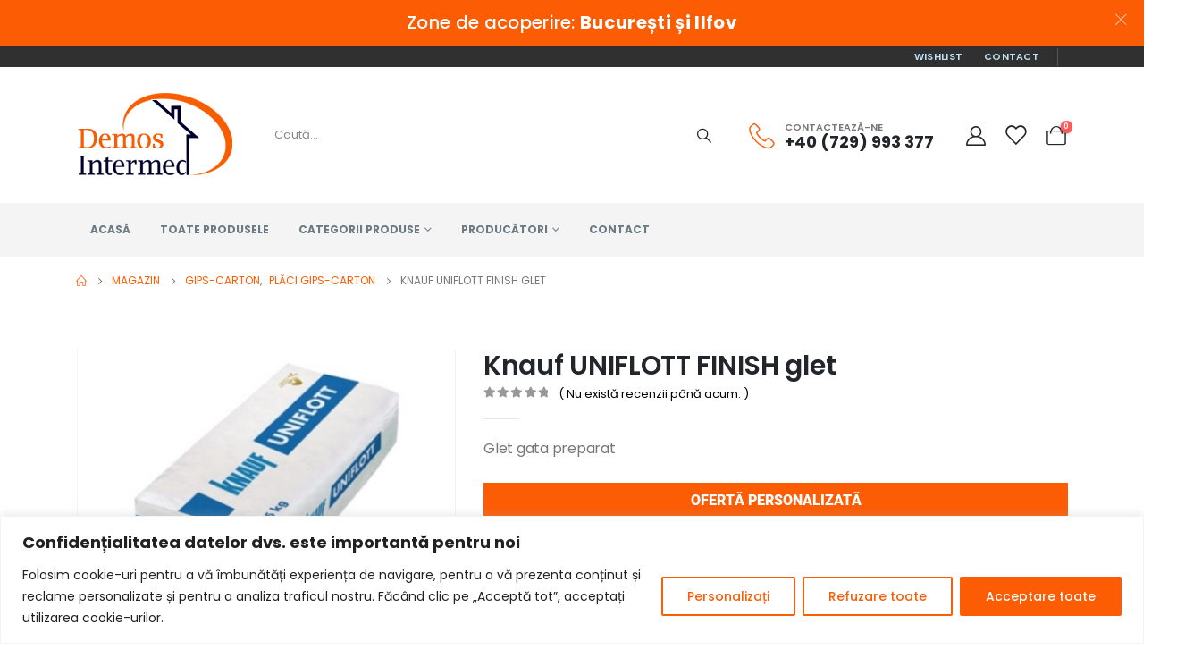

--- FILE ---
content_type: text/html; charset=UTF-8
request_url: https://livrez.eu/produs/knauf-uniflott-finish-glet/
body_size: 34304
content:
	<!DOCTYPE html>
	<html  lang="ro-RO" prefix="og: http://ogp.me/ns# fb: http://ogp.me/ns/fb#">
	<head>
		<meta http-equiv="X-UA-Compatible" content="IE=edge" />
		<meta http-equiv="Content-Type" content="text/html; charset=UTF-8" />
		<meta name="viewport" content="width=device-width, initial-scale=1, minimum-scale=1" />

		<link rel="profile" href="https://gmpg.org/xfn/11" />
		<link rel="pingback" href="https://livrez.eu/xmlrpc.php" />
						<script>document.documentElement.className = document.documentElement.className + ' yes-js js_active js'</script>
			<title>Knauf UNIFLOTT FINISH glet &#8211; livrez.eu &#8211; materiale de constructii</title>
    <script>
    jQuery(function($) {
        // Ascunde metoda de plată Cash on Delivery (COD) când utilizatorul selectează opțiunea "SOLICITĂ OFERTĂ"
        $('.elementor-button-text:contains("SOLICITĂ OFERTĂ")').click(function() {
            $('.wc_payment_method.payment_method_cod').hide();
        });

        // Afișează metoda de plată Cash on Delivery (COD) când utilizatorul selectează opțiunea "COMANDĂ PRODUSE"
        $('.elementor-button-text:contains("COMANDĂ PRODUSE")').click(function() {
            $('.wc_payment_method.payment_method_cod').show();
        });
    });
    </script>
    <meta name='robots' content='max-image-preview:large' />
<link rel="alternate" type="application/rss+xml" title="livrez.eu - materiale de constructii &raquo; Flux" href="https://livrez.eu/feed/" />
<link rel="alternate" type="application/rss+xml" title="livrez.eu - materiale de constructii &raquo; Flux comentarii" href="https://livrez.eu/comments/feed/" />
<link rel="alternate" type="application/rss+xml" title="Flux comentarii livrez.eu - materiale de constructii &raquo; Knauf UNIFLOTT FINISH glet" href="https://livrez.eu/produs/knauf-uniflott-finish-glet/feed/" />
<link rel="alternate" title="oEmbed (JSON)" type="application/json+oembed" href="https://livrez.eu/wp-json/oembed/1.0/embed?url=https%3A%2F%2Flivrez.eu%2Fprodus%2Fknauf-uniflott-finish-glet%2F" />
<link rel="alternate" title="oEmbed (XML)" type="text/xml+oembed" href="https://livrez.eu/wp-json/oembed/1.0/embed?url=https%3A%2F%2Flivrez.eu%2Fprodus%2Fknauf-uniflott-finish-glet%2F&#038;format=xml" />
		<link rel="shortcut icon" href="//livrez.eu/wp-content/uploads/2024/05/logodemos2.png" type="image/x-icon" />
				<link rel="apple-touch-icon" href="//livrez.eu/wp-content/uploads/2024/05/logodemos2.png" />
				<link rel="apple-touch-icon" sizes="120x120" href="//livrez.eu/wp-content/uploads/2024/05/logodemos2.png" />
				<link rel="apple-touch-icon" sizes="76x76" href="//livrez.eu/wp-content/uploads/2024/05/logodemos2.png" />
				<link rel="apple-touch-icon" sizes="152x152" href="//livrez.eu/wp-content/uploads/2024/05/logodemos2.png" />
			<meta name="twitter:card" content="summary_large_image">
	<meta property="twitter:title" content="Knauf UNIFLOTT FINISH glet"/>
	<meta property="og:title" content="Knauf UNIFLOTT FINISH glet"/>
	<meta property="og:type" content="website"/>
	<meta property="og:url" content="https://livrez.eu/produs/knauf-uniflott-finish-glet/"/>
	<meta property="og:site_name" content="livrez.eu - materiale de constructii"/>
	<meta property="og:description" content="Pentru finisarea rosturilor plăcilor din gips-carton"/>

						<meta property="og:image" content="https://livrez.eu/wp-content/uploads/2024/06/Imagine-masa-de-spaclu-knauf-uniflott.webp"/>
				<style id='wp-img-auto-sizes-contain-inline-css'>
img:is([sizes=auto i],[sizes^="auto," i]){contain-intrinsic-size:3000px 1500px}
/*# sourceURL=wp-img-auto-sizes-contain-inline-css */
</style>
<style id='classic-theme-styles-inline-css'>
/*! This file is auto-generated */
.wp-block-button__link{color:#fff;background-color:#32373c;border-radius:9999px;box-shadow:none;text-decoration:none;padding:calc(.667em + 2px) calc(1.333em + 2px);font-size:1.125em}.wp-block-file__button{background:#32373c;color:#fff;text-decoration:none}
/*# sourceURL=/wp-includes/css/classic-themes.min.css */
</style>
<style id='woocommerce-inline-inline-css'>
.woocommerce form .form-row .required { visibility: visible; }
/*# sourceURL=woocommerce-inline-inline-css */
</style>
<link rel='stylesheet' id='wpo_min-header-0-css' href='https://livrez.eu/wp-content/cache/wpo-minify/1764998832/assets/wpo-minify-header-d78f8bae.min.css' media='all' />
<script id="wpo_min-header-0-js-extra">
var _ckyConfig = {"_ipData":[],"_assetsURL":"https://livrez.eu/wp-content/plugins/cookie-law-info/lite/frontend/images/","_publicURL":"https://livrez.eu","_expiry":"365","_categories":[{"name":"Necesare","slug":"necessary","isNecessary":true,"ccpaDoNotSell":true,"cookies":[],"active":true,"defaultConsent":{"gdpr":true,"ccpa":true}},{"name":"Func\u0163ionalitate","slug":"functional","isNecessary":false,"ccpaDoNotSell":true,"cookies":[],"active":true,"defaultConsent":{"gdpr":false,"ccpa":false}},{"name":"Analitice","slug":"analytics","isNecessary":false,"ccpaDoNotSell":true,"cookies":[],"active":true,"defaultConsent":{"gdpr":false,"ccpa":false}},{"name":"Performan\u0163\u0103","slug":"performance","isNecessary":false,"ccpaDoNotSell":true,"cookies":[],"active":true,"defaultConsent":{"gdpr":false,"ccpa":false}},{"name":"Publicitate","slug":"advertisement","isNecessary":false,"ccpaDoNotSell":true,"cookies":[],"active":true,"defaultConsent":{"gdpr":false,"ccpa":false}}],"_activeLaw":"gdpr","_rootDomain":"","_block":"1","_showBanner":"1","_bannerConfig":{"settings":{"type":"banner","preferenceCenterType":"popup","position":"bottom","applicableLaw":"gdpr"},"behaviours":{"reloadBannerOnAccept":false,"loadAnalyticsByDefault":false,"animations":{"onLoad":"animate","onHide":"sticky"}},"config":{"revisitConsent":{"status":true,"tag":"revisit-consent","position":"bottom-left","meta":{"url":"#"},"styles":{"background-color":"#FC5C04"},"elements":{"title":{"type":"text","tag":"revisit-consent-title","status":true,"styles":{"color":"#0056a7"}}}},"preferenceCenter":{"toggle":{"status":true,"tag":"detail-category-toggle","type":"toggle","states":{"active":{"styles":{"background-color":"#1863DC"}},"inactive":{"styles":{"background-color":"#D0D5D2"}}}}},"categoryPreview":{"status":false,"toggle":{"status":true,"tag":"detail-category-preview-toggle","type":"toggle","states":{"active":{"styles":{"background-color":"#1863DC"}},"inactive":{"styles":{"background-color":"#D0D5D2"}}}}},"videoPlaceholder":{"status":true,"styles":{"background-color":"#000000","border-color":"#000000","color":"#ffffff"}},"readMore":{"status":false,"tag":"readmore-button","type":"link","meta":{"noFollow":true,"newTab":true},"styles":{"color":"#FC5C04","background-color":"transparent","border-color":"transparent"}},"auditTable":{"status":true},"optOption":{"status":true,"toggle":{"status":true,"tag":"optout-option-toggle","type":"toggle","states":{"active":{"styles":{"background-color":"#1863dc"}},"inactive":{"styles":{"background-color":"#FFFFFF"}}}}}}},"_version":"3.2.9","_logConsent":"1","_tags":[{"tag":"accept-button","styles":{"color":"#FFFFFF","background-color":"#FC5C04","border-color":"#FC5C04"}},{"tag":"reject-button","styles":{"color":"#FC5C04","background-color":"transparent","border-color":"#FC5C04"}},{"tag":"settings-button","styles":{"color":"#FC5C04","background-color":"transparent","border-color":"#FC5C04"}},{"tag":"readmore-button","styles":{"color":"#FC5C04","background-color":"transparent","border-color":"transparent"}},{"tag":"donotsell-button","styles":{"color":"#1863DC","background-color":"transparent","border-color":"transparent"}},{"tag":"accept-button","styles":{"color":"#FFFFFF","background-color":"#FC5C04","border-color":"#FC5C04"}},{"tag":"revisit-consent","styles":{"background-color":"#FC5C04"}}],"_shortCodes":[{"key":"cky_readmore","content":"\u003Ca href=\"https://livrez.eu/politica-cookies/\" class=\"cky-policy\" aria-label=\"Politica Cookie\" target=\"_blank\" rel=\"noopener\" data-cky-tag=\"readmore-button\"\u003EPolitica Cookie\u003C/a\u003E","tag":"readmore-button","status":false,"attributes":{"rel":"nofollow","target":"_blank"}},{"key":"cky_show_desc","content":"\u003Cbutton class=\"cky-show-desc-btn\" data-cky-tag=\"show-desc-button\" aria-label=\"Afi\u0219eaz\u0103 mai mult\"\u003EAfi\u0219eaz\u0103 mai mult\u003C/button\u003E","tag":"show-desc-button","status":true,"attributes":[]},{"key":"cky_hide_desc","content":"\u003Cbutton class=\"cky-show-desc-btn\" data-cky-tag=\"hide-desc-button\" aria-label=\"Afi\u0219eaz\u0103 mai pu\u021bin\"\u003EAfi\u0219eaz\u0103 mai pu\u021bin\u003C/button\u003E","tag":"hide-desc-button","status":true,"attributes":[]},{"key":"cky_category_toggle_label","content":"[cky_{{status}}_category_label] [cky_preference_{{category_slug}}_title]","tag":"","status":true,"attributes":[]},{"key":"cky_enable_category_label","content":"Permite","tag":"","status":true,"attributes":[]},{"key":"cky_disable_category_label","content":"Dezactiva\u021bi","tag":"","status":true,"attributes":[]},{"key":"cky_video_placeholder","content":"\u003Cdiv class=\"video-placeholder-normal\" data-cky-tag=\"video-placeholder\" id=\"[UNIQUEID]\"\u003E\u003Cp class=\"video-placeholder-text-normal\" data-cky-tag=\"placeholder-title\"\u003EV\u0103 rug\u0103m s\u0103 accepta\u021bi consim\u021b\u0103m\u00e2ntul pentru cookie-uri\u003C/p\u003E\u003C/div\u003E","tag":"","status":true,"attributes":[]},{"key":"cky_enable_optout_label","content":"Permite","tag":"","status":true,"attributes":[]},{"key":"cky_disable_optout_label","content":"Dezactiva\u021bi","tag":"","status":true,"attributes":[]},{"key":"cky_optout_toggle_label","content":"[cky_{{status}}_optout_label] [cky_optout_option_title]","tag":"","status":true,"attributes":[]},{"key":"cky_optout_option_title","content":"Nu vinde sau \u00eemp\u0103rt\u0103\u0219i informa\u021biile mele personale","tag":"","status":true,"attributes":[]},{"key":"cky_optout_close_label","content":"\u00cenchide","tag":"","status":true,"attributes":[]}],"_rtl":"","_language":"ro","_providersToBlock":[]};
var _ckyStyles = {"css":".cky-overlay{background: #000000; opacity: 0.4; position: fixed; top: 0; left: 0; width: 100%; height: 100%; z-index: 99999999;}.cky-hide{display: none;}.cky-btn-revisit-wrapper{display: flex; align-items: center; justify-content: center; background: #0056a7; width: 45px; height: 45px; border-radius: 50%; position: fixed; z-index: 999999; cursor: pointer;}.cky-revisit-bottom-left{bottom: 15px; left: 15px;}.cky-revisit-bottom-right{bottom: 15px; right: 15px;}.cky-btn-revisit-wrapper .cky-btn-revisit{display: flex; align-items: center; justify-content: center; background: none; border: none; cursor: pointer; position: relative; margin: 0; padding: 0;}.cky-btn-revisit-wrapper .cky-btn-revisit img{max-width: fit-content; margin: 0; height: 30px; width: 30px;}.cky-revisit-bottom-left:hover::before{content: attr(data-tooltip); position: absolute; background: #4e4b66; color: #ffffff; left: calc(100% + 7px); font-size: 12px; line-height: 16px; width: max-content; padding: 4px 8px; border-radius: 4px;}.cky-revisit-bottom-left:hover::after{position: absolute; content: \"\"; border: 5px solid transparent; left: calc(100% + 2px); border-left-width: 0; border-right-color: #4e4b66;}.cky-revisit-bottom-right:hover::before{content: attr(data-tooltip); position: absolute; background: #4e4b66; color: #ffffff; right: calc(100% + 7px); font-size: 12px; line-height: 16px; width: max-content; padding: 4px 8px; border-radius: 4px;}.cky-revisit-bottom-right:hover::after{position: absolute; content: \"\"; border: 5px solid transparent; right: calc(100% + 2px); border-right-width: 0; border-left-color: #4e4b66;}.cky-revisit-hide{display: none;}.cky-consent-container{position: fixed; width: 100%; box-sizing: border-box; z-index: 9999999;}.cky-consent-container .cky-consent-bar{background: #ffffff; border: 1px solid; padding: 16.5px 24px; box-shadow: 0 -1px 10px 0 #acabab4d;}.cky-banner-bottom{bottom: 0; left: 0;}.cky-banner-top{top: 0; left: 0;}.cky-custom-brand-logo-wrapper .cky-custom-brand-logo{width: 100px; height: auto; margin: 0 0 12px 0;}.cky-notice .cky-title{color: #212121; font-weight: 700; font-size: 18px; line-height: 24px; margin: 0 0 12px 0;}.cky-notice-group{display: flex; justify-content: space-between; align-items: center; font-size: 14px; line-height: 24px; font-weight: 400;}.cky-notice-des *,.cky-preference-content-wrapper *,.cky-accordion-header-des *,.cky-gpc-wrapper .cky-gpc-desc *{font-size: 14px;}.cky-notice-des{color: #212121; font-size: 14px; line-height: 24px; font-weight: 400;}.cky-notice-des img{height: 25px; width: 25px;}.cky-consent-bar .cky-notice-des p,.cky-gpc-wrapper .cky-gpc-desc p,.cky-preference-body-wrapper .cky-preference-content-wrapper p,.cky-accordion-header-wrapper .cky-accordion-header-des p,.cky-cookie-des-table li div:last-child p{color: inherit; margin-top: 0; overflow-wrap: break-word;}.cky-notice-des P:last-child,.cky-preference-content-wrapper p:last-child,.cky-cookie-des-table li div:last-child p:last-child,.cky-gpc-wrapper .cky-gpc-desc p:last-child{margin-bottom: 0;}.cky-notice-des a.cky-policy,.cky-notice-des button.cky-policy{font-size: 14px; color: #1863dc; white-space: nowrap; cursor: pointer; background: transparent; border: 1px solid; text-decoration: underline;}.cky-notice-des button.cky-policy{padding: 0;}.cky-notice-des a.cky-policy:focus-visible,.cky-notice-des button.cky-policy:focus-visible,.cky-preference-content-wrapper .cky-show-desc-btn:focus-visible,.cky-accordion-header .cky-accordion-btn:focus-visible,.cky-preference-header .cky-btn-close:focus-visible,.cky-switch input[type=\"checkbox\"]:focus-visible,.cky-footer-wrapper a:focus-visible,.cky-btn:focus-visible{outline: 2px solid #1863dc; outline-offset: 2px;}.cky-btn:focus:not(:focus-visible),.cky-accordion-header .cky-accordion-btn:focus:not(:focus-visible),.cky-preference-content-wrapper .cky-show-desc-btn:focus:not(:focus-visible),.cky-btn-revisit-wrapper .cky-btn-revisit:focus:not(:focus-visible),.cky-preference-header .cky-btn-close:focus:not(:focus-visible),.cky-consent-bar .cky-banner-btn-close:focus:not(:focus-visible){outline: 0;}button.cky-show-desc-btn:not(:hover):not(:active){color: #1863dc; background: transparent;}button.cky-accordion-btn:not(:hover):not(:active),button.cky-banner-btn-close:not(:hover):not(:active),button.cky-btn-close:not(:hover):not(:active),button.cky-btn-revisit:not(:hover):not(:active){background: transparent;}.cky-consent-bar button:hover,.cky-modal.cky-modal-open button:hover,.cky-consent-bar button:focus,.cky-modal.cky-modal-open button:focus{text-decoration: none;}.cky-notice-btn-wrapper{display: flex; justify-content: center; align-items: center; margin-left: 15px;}.cky-notice-btn-wrapper .cky-btn{text-shadow: none; box-shadow: none;}.cky-btn{font-size: 14px; font-family: inherit; line-height: 24px; padding: 8px 27px; font-weight: 500; margin: 0 8px 0 0; border-radius: 2px; white-space: nowrap; cursor: pointer; text-align: center; text-transform: none; min-height: 0;}.cky-btn:hover{opacity: 0.8;}.cky-btn-customize{color: #1863dc; background: transparent; border: 2px solid #1863dc;}.cky-btn-reject{color: #1863dc; background: transparent; border: 2px solid #1863dc;}.cky-btn-accept{background: #1863dc; color: #ffffff; border: 2px solid #1863dc;}.cky-btn:last-child{margin-right: 0;}@media (max-width: 768px){.cky-notice-group{display: block;}.cky-notice-btn-wrapper{margin-left: 0;}.cky-notice-btn-wrapper .cky-btn{flex: auto; max-width: 100%; margin-top: 10px; white-space: unset;}}@media (max-width: 576px){.cky-notice-btn-wrapper{flex-direction: column;}.cky-custom-brand-logo-wrapper, .cky-notice .cky-title, .cky-notice-des, .cky-notice-btn-wrapper{padding: 0 28px;}.cky-consent-container .cky-consent-bar{padding: 16.5px 0;}.cky-notice-des{max-height: 40vh; overflow-y: scroll;}.cky-notice-btn-wrapper .cky-btn{width: 100%; padding: 8px; margin-right: 0;}.cky-notice-btn-wrapper .cky-btn-accept{order: 1;}.cky-notice-btn-wrapper .cky-btn-reject{order: 3;}.cky-notice-btn-wrapper .cky-btn-customize{order: 2;}}@media (max-width: 425px){.cky-custom-brand-logo-wrapper, .cky-notice .cky-title, .cky-notice-des, .cky-notice-btn-wrapper{padding: 0 24px;}.cky-notice-btn-wrapper{flex-direction: column;}.cky-btn{width: 100%; margin: 10px 0 0 0;}.cky-notice-btn-wrapper .cky-btn-customize{order: 2;}.cky-notice-btn-wrapper .cky-btn-reject{order: 3;}.cky-notice-btn-wrapper .cky-btn-accept{order: 1; margin-top: 16px;}}@media (max-width: 352px){.cky-notice .cky-title{font-size: 16px;}.cky-notice-des *{font-size: 12px;}.cky-notice-des, .cky-btn{font-size: 12px;}}.cky-modal.cky-modal-open{display: flex; visibility: visible; -webkit-transform: translate(-50%, -50%); -moz-transform: translate(-50%, -50%); -ms-transform: translate(-50%, -50%); -o-transform: translate(-50%, -50%); transform: translate(-50%, -50%); top: 50%; left: 50%; transition: all 1s ease;}.cky-modal{box-shadow: 0 32px 68px rgba(0, 0, 0, 0.3); margin: 0 auto; position: fixed; max-width: 100%; background: #ffffff; top: 50%; box-sizing: border-box; border-radius: 6px; z-index: 999999999; color: #212121; -webkit-transform: translate(-50%, 100%); -moz-transform: translate(-50%, 100%); -ms-transform: translate(-50%, 100%); -o-transform: translate(-50%, 100%); transform: translate(-50%, 100%); visibility: hidden; transition: all 0s ease;}.cky-preference-center{max-height: 79vh; overflow: hidden; width: 845px; overflow: hidden; flex: 1 1 0; display: flex; flex-direction: column; border-radius: 6px;}.cky-preference-header{display: flex; align-items: center; justify-content: space-between; padding: 22px 24px; border-bottom: 1px solid;}.cky-preference-header .cky-preference-title{font-size: 18px; font-weight: 700; line-height: 24px;}.cky-preference-header .cky-btn-close{margin: 0; cursor: pointer; vertical-align: middle; padding: 0; background: none; border: none; width: auto; height: auto; min-height: 0; line-height: 0; text-shadow: none; box-shadow: none;}.cky-preference-header .cky-btn-close img{margin: 0; height: 10px; width: 10px;}.cky-preference-body-wrapper{padding: 0 24px; flex: 1; overflow: auto; box-sizing: border-box;}.cky-preference-content-wrapper,.cky-gpc-wrapper .cky-gpc-desc{font-size: 14px; line-height: 24px; font-weight: 400; padding: 12px 0;}.cky-preference-content-wrapper{border-bottom: 1px solid;}.cky-preference-content-wrapper img{height: 25px; width: 25px;}.cky-preference-content-wrapper .cky-show-desc-btn{font-size: 14px; font-family: inherit; color: #1863dc; text-decoration: none; line-height: 24px; padding: 0; margin: 0; white-space: nowrap; cursor: pointer; background: transparent; border-color: transparent; text-transform: none; min-height: 0; text-shadow: none; box-shadow: none;}.cky-accordion-wrapper{margin-bottom: 10px;}.cky-accordion{border-bottom: 1px solid;}.cky-accordion:last-child{border-bottom: none;}.cky-accordion .cky-accordion-item{display: flex; margin-top: 10px;}.cky-accordion .cky-accordion-body{display: none;}.cky-accordion.cky-accordion-active .cky-accordion-body{display: block; padding: 0 22px; margin-bottom: 16px;}.cky-accordion-header-wrapper{cursor: pointer; width: 100%;}.cky-accordion-item .cky-accordion-header{display: flex; justify-content: space-between; align-items: center;}.cky-accordion-header .cky-accordion-btn{font-size: 16px; font-family: inherit; color: #212121; line-height: 24px; background: none; border: none; font-weight: 700; padding: 0; margin: 0; cursor: pointer; text-transform: none; min-height: 0; text-shadow: none; box-shadow: none;}.cky-accordion-header .cky-always-active{color: #008000; font-weight: 600; line-height: 24px; font-size: 14px;}.cky-accordion-header-des{font-size: 14px; line-height: 24px; margin: 10px 0 16px 0;}.cky-accordion-chevron{margin-right: 22px; position: relative; cursor: pointer;}.cky-accordion-chevron-hide{display: none;}.cky-accordion .cky-accordion-chevron i::before{content: \"\"; position: absolute; border-right: 1.4px solid; border-bottom: 1.4px solid; border-color: inherit; height: 6px; width: 6px; -webkit-transform: rotate(-45deg); -moz-transform: rotate(-45deg); -ms-transform: rotate(-45deg); -o-transform: rotate(-45deg); transform: rotate(-45deg); transition: all 0.2s ease-in-out; top: 8px;}.cky-accordion.cky-accordion-active .cky-accordion-chevron i::before{-webkit-transform: rotate(45deg); -moz-transform: rotate(45deg); -ms-transform: rotate(45deg); -o-transform: rotate(45deg); transform: rotate(45deg);}.cky-audit-table{background: #f4f4f4; border-radius: 6px;}.cky-audit-table .cky-empty-cookies-text{color: inherit; font-size: 12px; line-height: 24px; margin: 0; padding: 10px;}.cky-audit-table .cky-cookie-des-table{font-size: 12px; line-height: 24px; font-weight: normal; padding: 15px 10px; border-bottom: 1px solid; border-bottom-color: inherit; margin: 0;}.cky-audit-table .cky-cookie-des-table:last-child{border-bottom: none;}.cky-audit-table .cky-cookie-des-table li{list-style-type: none; display: flex; padding: 3px 0;}.cky-audit-table .cky-cookie-des-table li:first-child{padding-top: 0;}.cky-cookie-des-table li div:first-child{width: 100px; font-weight: 600; word-break: break-word; word-wrap: break-word;}.cky-cookie-des-table li div:last-child{flex: 1; word-break: break-word; word-wrap: break-word; margin-left: 8px;}.cky-footer-shadow{display: block; width: 100%; height: 40px; background: linear-gradient(180deg, rgba(255, 255, 255, 0) 0%, #ffffff 100%); position: absolute; bottom: calc(100% - 1px);}.cky-footer-wrapper{position: relative;}.cky-prefrence-btn-wrapper{display: flex; flex-wrap: wrap; align-items: center; justify-content: center; padding: 22px 24px; border-top: 1px solid;}.cky-prefrence-btn-wrapper .cky-btn{flex: auto; max-width: 100%; text-shadow: none; box-shadow: none;}.cky-btn-preferences{color: #1863dc; background: transparent; border: 2px solid #1863dc;}.cky-preference-header,.cky-preference-body-wrapper,.cky-preference-content-wrapper,.cky-accordion-wrapper,.cky-accordion,.cky-accordion-wrapper,.cky-footer-wrapper,.cky-prefrence-btn-wrapper{border-color: inherit;}@media (max-width: 845px){.cky-modal{max-width: calc(100% - 16px);}}@media (max-width: 576px){.cky-modal{max-width: 100%;}.cky-preference-center{max-height: 100vh;}.cky-prefrence-btn-wrapper{flex-direction: column;}.cky-accordion.cky-accordion-active .cky-accordion-body{padding-right: 0;}.cky-prefrence-btn-wrapper .cky-btn{width: 100%; margin: 10px 0 0 0;}.cky-prefrence-btn-wrapper .cky-btn-reject{order: 3;}.cky-prefrence-btn-wrapper .cky-btn-accept{order: 1; margin-top: 0;}.cky-prefrence-btn-wrapper .cky-btn-preferences{order: 2;}}@media (max-width: 425px){.cky-accordion-chevron{margin-right: 15px;}.cky-notice-btn-wrapper{margin-top: 0;}.cky-accordion.cky-accordion-active .cky-accordion-body{padding: 0 15px;}}@media (max-width: 352px){.cky-preference-header .cky-preference-title{font-size: 16px;}.cky-preference-header{padding: 16px 24px;}.cky-preference-content-wrapper *, .cky-accordion-header-des *{font-size: 12px;}.cky-preference-content-wrapper, .cky-preference-content-wrapper .cky-show-more, .cky-accordion-header .cky-always-active, .cky-accordion-header-des, .cky-preference-content-wrapper .cky-show-desc-btn, .cky-notice-des a.cky-policy{font-size: 12px;}.cky-accordion-header .cky-accordion-btn{font-size: 14px;}}.cky-switch{display: flex;}.cky-switch input[type=\"checkbox\"]{position: relative; width: 44px; height: 24px; margin: 0; background: #d0d5d2; -webkit-appearance: none; border-radius: 50px; cursor: pointer; outline: 0; border: none; top: 0;}.cky-switch input[type=\"checkbox\"]:checked{background: #1863dc;}.cky-switch input[type=\"checkbox\"]:before{position: absolute; content: \"\"; height: 20px; width: 20px; left: 2px; bottom: 2px; border-radius: 50%; background-color: white; -webkit-transition: 0.4s; transition: 0.4s; margin: 0;}.cky-switch input[type=\"checkbox\"]:after{display: none;}.cky-switch input[type=\"checkbox\"]:checked:before{-webkit-transform: translateX(20px); -ms-transform: translateX(20px); transform: translateX(20px);}@media (max-width: 425px){.cky-switch input[type=\"checkbox\"]{width: 38px; height: 21px;}.cky-switch input[type=\"checkbox\"]:before{height: 17px; width: 17px;}.cky-switch input[type=\"checkbox\"]:checked:before{-webkit-transform: translateX(17px); -ms-transform: translateX(17px); transform: translateX(17px);}}.cky-consent-bar .cky-banner-btn-close{position: absolute; right: 9px; top: 5px; background: none; border: none; cursor: pointer; padding: 0; margin: 0; min-height: 0; line-height: 0; height: auto; width: auto; text-shadow: none; box-shadow: none;}.cky-consent-bar .cky-banner-btn-close img{height: 9px; width: 9px; margin: 0;}.cky-notice-btn-wrapper .cky-btn-do-not-sell{font-size: 14px; line-height: 24px; padding: 6px 0; margin: 0; font-weight: 500; background: none; border-radius: 2px; border: none; cursor: pointer; text-align: left; color: #1863dc; background: transparent; border-color: transparent; box-shadow: none; text-shadow: none;}.cky-consent-bar .cky-banner-btn-close:focus-visible,.cky-notice-btn-wrapper .cky-btn-do-not-sell:focus-visible,.cky-opt-out-btn-wrapper .cky-btn:focus-visible,.cky-opt-out-checkbox-wrapper input[type=\"checkbox\"].cky-opt-out-checkbox:focus-visible{outline: 2px solid #1863dc; outline-offset: 2px;}@media (max-width: 768px){.cky-notice-btn-wrapper{margin-left: 0; margin-top: 10px; justify-content: left;}.cky-notice-btn-wrapper .cky-btn-do-not-sell{padding: 0;}}@media (max-width: 352px){.cky-notice-btn-wrapper .cky-btn-do-not-sell, .cky-notice-des a.cky-policy{font-size: 12px;}}.cky-opt-out-wrapper{padding: 12px 0;}.cky-opt-out-wrapper .cky-opt-out-checkbox-wrapper{display: flex; align-items: center;}.cky-opt-out-checkbox-wrapper .cky-opt-out-checkbox-label{font-size: 16px; font-weight: 700; line-height: 24px; margin: 0 0 0 12px; cursor: pointer;}.cky-opt-out-checkbox-wrapper input[type=\"checkbox\"].cky-opt-out-checkbox{background-color: #ffffff; border: 1px solid black; width: 20px; height: 18.5px; margin: 0; -webkit-appearance: none; position: relative; display: flex; align-items: center; justify-content: center; border-radius: 2px; cursor: pointer;}.cky-opt-out-checkbox-wrapper input[type=\"checkbox\"].cky-opt-out-checkbox:checked{background-color: #1863dc; border: none;}.cky-opt-out-checkbox-wrapper input[type=\"checkbox\"].cky-opt-out-checkbox:checked::after{left: 6px; bottom: 4px; width: 7px; height: 13px; border: solid #ffffff; border-width: 0 3px 3px 0; border-radius: 2px; -webkit-transform: rotate(45deg); -ms-transform: rotate(45deg); transform: rotate(45deg); content: \"\"; position: absolute; box-sizing: border-box;}.cky-opt-out-checkbox-wrapper.cky-disabled .cky-opt-out-checkbox-label,.cky-opt-out-checkbox-wrapper.cky-disabled input[type=\"checkbox\"].cky-opt-out-checkbox{cursor: no-drop;}.cky-gpc-wrapper{margin: 0 0 0 32px;}.cky-footer-wrapper .cky-opt-out-btn-wrapper{display: flex; flex-wrap: wrap; align-items: center; justify-content: center; padding: 22px 24px;}.cky-opt-out-btn-wrapper .cky-btn{flex: auto; max-width: 100%; text-shadow: none; box-shadow: none;}.cky-opt-out-btn-wrapper .cky-btn-cancel{border: 1px solid #dedfe0; background: transparent; color: #858585;}.cky-opt-out-btn-wrapper .cky-btn-confirm{background: #1863dc; color: #ffffff; border: 1px solid #1863dc;}@media (max-width: 352px){.cky-opt-out-checkbox-wrapper .cky-opt-out-checkbox-label{font-size: 14px;}.cky-gpc-wrapper .cky-gpc-desc, .cky-gpc-wrapper .cky-gpc-desc *{font-size: 12px;}.cky-opt-out-checkbox-wrapper input[type=\"checkbox\"].cky-opt-out-checkbox{width: 16px; height: 16px;}.cky-opt-out-checkbox-wrapper input[type=\"checkbox\"].cky-opt-out-checkbox:checked::after{left: 5px; bottom: 4px; width: 3px; height: 9px;}.cky-gpc-wrapper{margin: 0 0 0 28px;}}.video-placeholder-youtube{background-size: 100% 100%; background-position: center; background-repeat: no-repeat; background-color: #b2b0b059; position: relative; display: flex; align-items: center; justify-content: center; max-width: 100%;}.video-placeholder-text-youtube{text-align: center; align-items: center; padding: 10px 16px; background-color: #000000cc; color: #ffffff; border: 1px solid; border-radius: 2px; cursor: pointer;}.video-placeholder-normal{background-image: url(\"/wp-content/plugins/cookie-law-info/lite/frontend/images/placeholder.svg\"); background-size: 80px; background-position: center; background-repeat: no-repeat; background-color: #b2b0b059; position: relative; display: flex; align-items: flex-end; justify-content: center; max-width: 100%;}.video-placeholder-text-normal{align-items: center; padding: 10px 16px; text-align: center; border: 1px solid; border-radius: 2px; cursor: pointer;}.cky-rtl{direction: rtl; text-align: right;}.cky-rtl .cky-banner-btn-close{left: 9px; right: auto;}.cky-rtl .cky-notice-btn-wrapper .cky-btn:last-child{margin-right: 8px;}.cky-rtl .cky-notice-btn-wrapper .cky-btn:first-child{margin-right: 0;}.cky-rtl .cky-notice-btn-wrapper{margin-left: 0; margin-right: 15px;}.cky-rtl .cky-prefrence-btn-wrapper .cky-btn{margin-right: 8px;}.cky-rtl .cky-prefrence-btn-wrapper .cky-btn:first-child{margin-right: 0;}.cky-rtl .cky-accordion .cky-accordion-chevron i::before{border: none; border-left: 1.4px solid; border-top: 1.4px solid; left: 12px;}.cky-rtl .cky-accordion.cky-accordion-active .cky-accordion-chevron i::before{-webkit-transform: rotate(-135deg); -moz-transform: rotate(-135deg); -ms-transform: rotate(-135deg); -o-transform: rotate(-135deg); transform: rotate(-135deg);}@media (max-width: 768px){.cky-rtl .cky-notice-btn-wrapper{margin-right: 0;}}@media (max-width: 576px){.cky-rtl .cky-notice-btn-wrapper .cky-btn:last-child{margin-right: 0;}.cky-rtl .cky-prefrence-btn-wrapper .cky-btn{margin-right: 0;}.cky-rtl .cky-accordion.cky-accordion-active .cky-accordion-body{padding: 0 22px 0 0;}}@media (max-width: 425px){.cky-rtl .cky-accordion.cky-accordion-active .cky-accordion-body{padding: 0 15px 0 0;}}.cky-rtl .cky-opt-out-btn-wrapper .cky-btn{margin-right: 12px;}.cky-rtl .cky-opt-out-btn-wrapper .cky-btn:first-child{margin-right: 0;}.cky-rtl .cky-opt-out-checkbox-wrapper .cky-opt-out-checkbox-label{margin: 0 12px 0 0;}"};
//# sourceURL=wpo_min-header-0-js-extra
</script>
<script src="https://livrez.eu/wp-content/cache/wpo-minify/1764998832/assets/wpo-minify-header-8b661e2b.min.js" id="wpo_min-header-0-js"></script>
<script id="wpo_min-header-1-js-extra">
var wc_add_to_cart_params = {"ajax_url":"/wp-admin/admin-ajax.php","wc_ajax_url":"/?wc-ajax=%%endpoint%%","i18n_view_cart":"Vezi co\u0219ul","cart_url":"https://livrez.eu/cosul-meu/","is_cart":"","cart_redirect_after_add":"no"};
var wc_single_product_params = {"i18n_required_rating_text":"Te rog selecteaz\u0103 o evaluare","i18n_rating_options":["Una din 5 stele","2 din 5 stele","3 din 5 stele","4 din 5 stele","5 din 5 stele"],"i18n_product_gallery_trigger_text":"Vezi galeria cu imagini pe ecran \u00eentreg","review_rating_required":"yes","flexslider":{"rtl":false,"animation":"slide","smoothHeight":true,"directionNav":false,"controlNav":"thumbnails","slideshow":false,"animationSpeed":500,"animationLoop":false,"allowOneSlide":false},"zoom_enabled":"","zoom_options":[],"photoswipe_enabled":"1","photoswipe_options":{"shareEl":false,"closeOnScroll":false,"history":false,"hideAnimationDuration":0,"showAnimationDuration":0},"flexslider_enabled":""};
var woocommerce_params = {"ajax_url":"/wp-admin/admin-ajax.php","wc_ajax_url":"/?wc-ajax=%%endpoint%%","i18n_password_show":"Arat\u0103 parola","i18n_password_hide":"Ascunde parola"};
var wc_cart_fragments_params = {"ajax_url":"/wp-admin/admin-ajax.php","wc_ajax_url":"/?wc-ajax=%%endpoint%%","cart_hash_key":"wc_cart_hash_9ded869473b8654f1fa0ac3a76190460","fragment_name":"wc_fragments_9ded869473b8654f1fa0ac3a76190460","request_timeout":"15000"};
//# sourceURL=wpo_min-header-1-js-extra
</script>
<script src="https://livrez.eu/wp-content/cache/wpo-minify/1764998832/assets/wpo-minify-header-c63550f5.min.js" id="wpo_min-header-1-js" defer data-wp-strategy="defer"></script>
<link rel="https://api.w.org/" href="https://livrez.eu/wp-json/" /><link rel="alternate" title="JSON" type="application/json" href="https://livrez.eu/wp-json/wp/v2/product/9432" /><link rel="EditURI" type="application/rsd+xml" title="RSD" href="https://livrez.eu/xmlrpc.php?rsd" />
<link rel="canonical" href="https://livrez.eu/produs/knauf-uniflott-finish-glet/" />
<style id="cky-style-inline">[data-cky-tag]{visibility:hidden;}</style>		<script type="text/javascript" id="webfont-queue">
		WebFontConfig = {
			google: { families: [ 'Poppins:400,500,600,700','Shadows+Into+Light:400,700','Playfair+Display:400,700' ] }
		};
		(function(d) {
			var wf = d.createElement('script'), s = d.scripts[d.scripts.length - 1];
			wf.src = 'https://livrez.eu/wp-content/themes/porto/js/libs/webfont.js';
			wf.async = true;
			s.parentNode.insertBefore(wf, s);
		})(document);</script>
			<noscript><style>.woocommerce-product-gallery{ opacity: 1 !important; }</style></noscript>
	<meta name="generator" content="Elementor 3.28.3; features: e_font_icon_svg, additional_custom_breakpoints, e_local_google_fonts; settings: css_print_method-external, google_font-enabled, font_display-swap">

<!-- Google tag (gtag.js) -->
<script async src="https://www.googletagmanager.com/gtag/js?id=AW-16657018953">
</script>
<script>
  window.dataLayer = window.dataLayer || [];
  function gtag(){dataLayer.push(arguments);}
  gtag('js', new Date());

  gtag('config', 'AW-16657018953');
</script>
			<style>
				.e-con.e-parent:nth-of-type(n+4):not(.e-lazyloaded):not(.e-no-lazyload),
				.e-con.e-parent:nth-of-type(n+4):not(.e-lazyloaded):not(.e-no-lazyload) * {
					background-image: none !important;
				}
				@media screen and (max-height: 1024px) {
					.e-con.e-parent:nth-of-type(n+3):not(.e-lazyloaded):not(.e-no-lazyload),
					.e-con.e-parent:nth-of-type(n+3):not(.e-lazyloaded):not(.e-no-lazyload) * {
						background-image: none !important;
					}
				}
				@media screen and (max-height: 640px) {
					.e-con.e-parent:nth-of-type(n+2):not(.e-lazyloaded):not(.e-no-lazyload),
					.e-con.e-parent:nth-of-type(n+2):not(.e-lazyloaded):not(.e-no-lazyload) * {
						background-image: none !important;
					}
				}
			</style>
			<link rel="icon" href="https://livrez.eu/wp-content/uploads/2024/05/cropped-logodemos2-32x32.png" sizes="32x32" />
<link rel="icon" href="https://livrez.eu/wp-content/uploads/2024/05/cropped-logodemos2-192x192.png" sizes="192x192" />
<link rel="apple-touch-icon" href="https://livrez.eu/wp-content/uploads/2024/05/cropped-logodemos2-180x180.png" />
<meta name="msapplication-TileImage" content="https://livrez.eu/wp-content/uploads/2024/05/cropped-logodemos2-270x270.png" />
		<style id="wp-custom-css">
			/*SINGLE PRODUCT PAGE*/
/*Add to cart button*/
.single_add_to_cart_button.button.alt {background-color: #fc5c04 !important;}

.single_add_to_cart_button.button.alt:hover {background-color: #fc8341 !important;}


/*Banner color*/
.page-top.page-header-1 {
background-color:#fc5c04 
}

/*CART PAGE*/
/*Go to checkout button*/
.btn.btn-v-dark.w-100.m-t-lg.py-3{background-color: #fc5c04 !important;}

.btn.btn-v-dark.w-100.m-t-lg.py-3:hover {background-color: #fc8341 !important;}

.breadcrumb.text-center a{
color: black !important;}

/*Checkout page*/
/*PLACE ORDER button*/
.button.alt.btn-v-dark.w-100.mt-3.py-3 {background-color: #fc5c04 !important;}

.button.alt.btn-v-dark.w-100.mt-3.py-3:hover {background-color: #fc8341 !important;}

.checkout-order-review .cart-subtotal, .checkout-order-review tbody .amount::after {
 content: " (fara tva)";
 display: inline !important; /* Afișează textul pe o linie nouă */
}


/*GLOBAL*/
/*hover cart icon - go to checkout button*/
.button.checkout.wc-forward {background-color: #fc5c04 !important;}

.button.checkout.wc-forward:hover {background-color: #fc8341 !important;}


#linkcereoferta a {
	color: white !important;
}


.shop_table.cart-table .product-subtotal .amount::after {
 content: " (fara tva)";
 display: inline !important; /* Afișează textul pe o linie nouă */
}

.stock.out-of-stock{
background-color: red;
color: white;}


.woocommerce-notice.woocommerce-notice--success.woocommerce-thankyou-order-received:after {
    content: " Te vom contacta telefonic pentru confirmarea comenzii tale :)";
}


#topcontrol {
	display: none !important;
}

#side-nav-panel .share-links {
display: none !important;}		</style>
			<style id='wp-block-paragraph-inline-css'>
.is-small-text{font-size:.875em}.is-regular-text{font-size:1em}.is-large-text{font-size:2.25em}.is-larger-text{font-size:3em}.has-drop-cap:not(:focus):first-letter{float:left;font-size:8.4em;font-style:normal;font-weight:100;line-height:.68;margin:.05em .1em 0 0;text-transform:uppercase}body.rtl .has-drop-cap:not(:focus):first-letter{float:none;margin-left:.1em}p.has-drop-cap.has-background{overflow:hidden}:root :where(p.has-background){padding:1.25em 2.375em}:where(p.has-text-color:not(.has-link-color)) a{color:inherit}p.has-text-align-left[style*="writing-mode:vertical-lr"],p.has-text-align-right[style*="writing-mode:vertical-rl"]{rotate:180deg}
/*# sourceURL=https://livrez.eu/wp-includes/blocks/paragraph/style.min.css */
</style>
<style id='global-styles-inline-css'>
:root{--wp--preset--aspect-ratio--square: 1;--wp--preset--aspect-ratio--4-3: 4/3;--wp--preset--aspect-ratio--3-4: 3/4;--wp--preset--aspect-ratio--3-2: 3/2;--wp--preset--aspect-ratio--2-3: 2/3;--wp--preset--aspect-ratio--16-9: 16/9;--wp--preset--aspect-ratio--9-16: 9/16;--wp--preset--color--black: #000000;--wp--preset--color--cyan-bluish-gray: #abb8c3;--wp--preset--color--white: #ffffff;--wp--preset--color--pale-pink: #f78da7;--wp--preset--color--vivid-red: #cf2e2e;--wp--preset--color--luminous-vivid-orange: #ff6900;--wp--preset--color--luminous-vivid-amber: #fcb900;--wp--preset--color--light-green-cyan: #7bdcb5;--wp--preset--color--vivid-green-cyan: #00d084;--wp--preset--color--pale-cyan-blue: #8ed1fc;--wp--preset--color--vivid-cyan-blue: #0693e3;--wp--preset--color--vivid-purple: #9b51e0;--wp--preset--color--primary: var(--porto-primary-color);--wp--preset--color--secondary: var(--porto-secondary-color);--wp--preset--color--tertiary: var(--porto-tertiary-color);--wp--preset--color--quaternary: var(--porto-quaternary-color);--wp--preset--color--dark: var(--porto-dark-color);--wp--preset--color--light: var(--porto-light-color);--wp--preset--color--primary-hover: var(--porto-primary-light-5);--wp--preset--gradient--vivid-cyan-blue-to-vivid-purple: linear-gradient(135deg,rgb(6,147,227) 0%,rgb(155,81,224) 100%);--wp--preset--gradient--light-green-cyan-to-vivid-green-cyan: linear-gradient(135deg,rgb(122,220,180) 0%,rgb(0,208,130) 100%);--wp--preset--gradient--luminous-vivid-amber-to-luminous-vivid-orange: linear-gradient(135deg,rgb(252,185,0) 0%,rgb(255,105,0) 100%);--wp--preset--gradient--luminous-vivid-orange-to-vivid-red: linear-gradient(135deg,rgb(255,105,0) 0%,rgb(207,46,46) 100%);--wp--preset--gradient--very-light-gray-to-cyan-bluish-gray: linear-gradient(135deg,rgb(238,238,238) 0%,rgb(169,184,195) 100%);--wp--preset--gradient--cool-to-warm-spectrum: linear-gradient(135deg,rgb(74,234,220) 0%,rgb(151,120,209) 20%,rgb(207,42,186) 40%,rgb(238,44,130) 60%,rgb(251,105,98) 80%,rgb(254,248,76) 100%);--wp--preset--gradient--blush-light-purple: linear-gradient(135deg,rgb(255,206,236) 0%,rgb(152,150,240) 100%);--wp--preset--gradient--blush-bordeaux: linear-gradient(135deg,rgb(254,205,165) 0%,rgb(254,45,45) 50%,rgb(107,0,62) 100%);--wp--preset--gradient--luminous-dusk: linear-gradient(135deg,rgb(255,203,112) 0%,rgb(199,81,192) 50%,rgb(65,88,208) 100%);--wp--preset--gradient--pale-ocean: linear-gradient(135deg,rgb(255,245,203) 0%,rgb(182,227,212) 50%,rgb(51,167,181) 100%);--wp--preset--gradient--electric-grass: linear-gradient(135deg,rgb(202,248,128) 0%,rgb(113,206,126) 100%);--wp--preset--gradient--midnight: linear-gradient(135deg,rgb(2,3,129) 0%,rgb(40,116,252) 100%);--wp--preset--font-size--small: 13px;--wp--preset--font-size--medium: 20px;--wp--preset--font-size--large: 36px;--wp--preset--font-size--x-large: 42px;--wp--preset--spacing--20: 0.44rem;--wp--preset--spacing--30: 0.67rem;--wp--preset--spacing--40: 1rem;--wp--preset--spacing--50: 1.5rem;--wp--preset--spacing--60: 2.25rem;--wp--preset--spacing--70: 3.38rem;--wp--preset--spacing--80: 5.06rem;--wp--preset--shadow--natural: 6px 6px 9px rgba(0, 0, 0, 0.2);--wp--preset--shadow--deep: 12px 12px 50px rgba(0, 0, 0, 0.4);--wp--preset--shadow--sharp: 6px 6px 0px rgba(0, 0, 0, 0.2);--wp--preset--shadow--outlined: 6px 6px 0px -3px rgb(255, 255, 255), 6px 6px rgb(0, 0, 0);--wp--preset--shadow--crisp: 6px 6px 0px rgb(0, 0, 0);}:where(.is-layout-flex){gap: 0.5em;}:where(.is-layout-grid){gap: 0.5em;}body .is-layout-flex{display: flex;}.is-layout-flex{flex-wrap: wrap;align-items: center;}.is-layout-flex > :is(*, div){margin: 0;}body .is-layout-grid{display: grid;}.is-layout-grid > :is(*, div){margin: 0;}:where(.wp-block-columns.is-layout-flex){gap: 2em;}:where(.wp-block-columns.is-layout-grid){gap: 2em;}:where(.wp-block-post-template.is-layout-flex){gap: 1.25em;}:where(.wp-block-post-template.is-layout-grid){gap: 1.25em;}.has-black-color{color: var(--wp--preset--color--black) !important;}.has-cyan-bluish-gray-color{color: var(--wp--preset--color--cyan-bluish-gray) !important;}.has-white-color{color: var(--wp--preset--color--white) !important;}.has-pale-pink-color{color: var(--wp--preset--color--pale-pink) !important;}.has-vivid-red-color{color: var(--wp--preset--color--vivid-red) !important;}.has-luminous-vivid-orange-color{color: var(--wp--preset--color--luminous-vivid-orange) !important;}.has-luminous-vivid-amber-color{color: var(--wp--preset--color--luminous-vivid-amber) !important;}.has-light-green-cyan-color{color: var(--wp--preset--color--light-green-cyan) !important;}.has-vivid-green-cyan-color{color: var(--wp--preset--color--vivid-green-cyan) !important;}.has-pale-cyan-blue-color{color: var(--wp--preset--color--pale-cyan-blue) !important;}.has-vivid-cyan-blue-color{color: var(--wp--preset--color--vivid-cyan-blue) !important;}.has-vivid-purple-color{color: var(--wp--preset--color--vivid-purple) !important;}.has-black-background-color{background-color: var(--wp--preset--color--black) !important;}.has-cyan-bluish-gray-background-color{background-color: var(--wp--preset--color--cyan-bluish-gray) !important;}.has-white-background-color{background-color: var(--wp--preset--color--white) !important;}.has-pale-pink-background-color{background-color: var(--wp--preset--color--pale-pink) !important;}.has-vivid-red-background-color{background-color: var(--wp--preset--color--vivid-red) !important;}.has-luminous-vivid-orange-background-color{background-color: var(--wp--preset--color--luminous-vivid-orange) !important;}.has-luminous-vivid-amber-background-color{background-color: var(--wp--preset--color--luminous-vivid-amber) !important;}.has-light-green-cyan-background-color{background-color: var(--wp--preset--color--light-green-cyan) !important;}.has-vivid-green-cyan-background-color{background-color: var(--wp--preset--color--vivid-green-cyan) !important;}.has-pale-cyan-blue-background-color{background-color: var(--wp--preset--color--pale-cyan-blue) !important;}.has-vivid-cyan-blue-background-color{background-color: var(--wp--preset--color--vivid-cyan-blue) !important;}.has-vivid-purple-background-color{background-color: var(--wp--preset--color--vivid-purple) !important;}.has-black-border-color{border-color: var(--wp--preset--color--black) !important;}.has-cyan-bluish-gray-border-color{border-color: var(--wp--preset--color--cyan-bluish-gray) !important;}.has-white-border-color{border-color: var(--wp--preset--color--white) !important;}.has-pale-pink-border-color{border-color: var(--wp--preset--color--pale-pink) !important;}.has-vivid-red-border-color{border-color: var(--wp--preset--color--vivid-red) !important;}.has-luminous-vivid-orange-border-color{border-color: var(--wp--preset--color--luminous-vivid-orange) !important;}.has-luminous-vivid-amber-border-color{border-color: var(--wp--preset--color--luminous-vivid-amber) !important;}.has-light-green-cyan-border-color{border-color: var(--wp--preset--color--light-green-cyan) !important;}.has-vivid-green-cyan-border-color{border-color: var(--wp--preset--color--vivid-green-cyan) !important;}.has-pale-cyan-blue-border-color{border-color: var(--wp--preset--color--pale-cyan-blue) !important;}.has-vivid-cyan-blue-border-color{border-color: var(--wp--preset--color--vivid-cyan-blue) !important;}.has-vivid-purple-border-color{border-color: var(--wp--preset--color--vivid-purple) !important;}.has-vivid-cyan-blue-to-vivid-purple-gradient-background{background: var(--wp--preset--gradient--vivid-cyan-blue-to-vivid-purple) !important;}.has-light-green-cyan-to-vivid-green-cyan-gradient-background{background: var(--wp--preset--gradient--light-green-cyan-to-vivid-green-cyan) !important;}.has-luminous-vivid-amber-to-luminous-vivid-orange-gradient-background{background: var(--wp--preset--gradient--luminous-vivid-amber-to-luminous-vivid-orange) !important;}.has-luminous-vivid-orange-to-vivid-red-gradient-background{background: var(--wp--preset--gradient--luminous-vivid-orange-to-vivid-red) !important;}.has-very-light-gray-to-cyan-bluish-gray-gradient-background{background: var(--wp--preset--gradient--very-light-gray-to-cyan-bluish-gray) !important;}.has-cool-to-warm-spectrum-gradient-background{background: var(--wp--preset--gradient--cool-to-warm-spectrum) !important;}.has-blush-light-purple-gradient-background{background: var(--wp--preset--gradient--blush-light-purple) !important;}.has-blush-bordeaux-gradient-background{background: var(--wp--preset--gradient--blush-bordeaux) !important;}.has-luminous-dusk-gradient-background{background: var(--wp--preset--gradient--luminous-dusk) !important;}.has-pale-ocean-gradient-background{background: var(--wp--preset--gradient--pale-ocean) !important;}.has-electric-grass-gradient-background{background: var(--wp--preset--gradient--electric-grass) !important;}.has-midnight-gradient-background{background: var(--wp--preset--gradient--midnight) !important;}.has-small-font-size{font-size: var(--wp--preset--font-size--small) !important;}.has-medium-font-size{font-size: var(--wp--preset--font-size--medium) !important;}.has-large-font-size{font-size: var(--wp--preset--font-size--large) !important;}.has-x-large-font-size{font-size: var(--wp--preset--font-size--x-large) !important;}
/*# sourceURL=global-styles-inline-css */
</style>
<link rel='stylesheet' id='wpo_min-footer-0-css' href='https://livrez.eu/wp-content/cache/wpo-minify/1764998832/assets/wpo-minify-footer-7b0b0e87.min.css' media='all' />
</head>
	<body data-rsssl=1 class="wp-singular product-template-default single single-product postid-9432 wp-embed-responsive wp-theme-porto wp-child-theme-porto-child theme-porto woocommerce woocommerce-page woocommerce-no-js yith-wcan-free login-popup full blog-1 elementor-default elementor-kit-6247">
	
	<div class="page-wrapper"><!-- page wrapper -->
		
											<!-- header wrapper -->
				<div class="header-wrapper">
										
<header  id="header" class="header-builder header-builder-p">
<style>@media ( min-width: 992px ) {
    #header .searchform.searchform-cats .text { flex: 1;}
    #header .searchform { border: none;}
}
#header div.mfp-close { margin: -4px 3px 0 0; color: #fff }
@media ( min-width: 992px ) {
  .header-top-ads .porto-sicon-box { justify-content: center; }
}
  .header-top-ads .elementor-widget-wrap>.elementor-element { width: 100% !important }
.tagcloud { display: block !important; }@media ( min-width: 992px ) {
    #header .searchform.searchform-cats .text { flex: 1;}
    #header .searchform { border: none;}
}
#header div.mfp-close { margin: -4px 3px 0 0; color: #fff }
@media ( min-width: 992px ) {
  .header-top-ads .porto-sicon-box { justify-content: center; }
}
  .header-top-ads .elementor-widget-wrap>.elementor-element { width: 100% !important }#header .share-links a+a::after { content: ""; position: absolute; border-left: 1px solid #dadcdd; height: 80%; left: -13px; top: 50%; transform: translate3d(0, -50%, 0); z-index: 4; }
#header .share-links a { overflow: visible; }#header .share-links a { overflow: visible;}
#header .share-links a + a:after { content: '|'; position: absolute; border-left: 1px solid #dadcdd; height: 1.75rem; top: 50%; left: -1rem; margin-left: -1px; transform: translateY(-50%); }
@media (max-width: 575px) { #header .share-links a { width: 30px; height: 30px; } }
#main-toggle-menu .toggle-menu-wrap { width: 250px; }
.toggle-menu-wrap .sidebar-menu > li.menu-item:not(:first-child) > a { border-top: 1px solid rgba(0,0,0,.125) !important; }@media (max-width: 767px) { #header .cart-subtotal { display: none; } }
#mini-cart .cart-subtotal { order: -1; text-align: right; }#main-toggle-menu .menu-title { padding-right: 60px !important; }
.toggle-menu-wrap .sidebar-menu > li.menu-item > a { margin: 0; }
#header .searchform { display: block; margin-left: auto; margin-right: auto; }
#header.sticky-header .header-main.sticky { box-shadow: none; }
@media (max-width: 575px) {
 #header .mini-cart .cart-icon { margin-right: 0; }
 #header .mini-cart .cart-subtotal { display: none; }
}
#main-toggle-menu .toggle-menu-wrap>ul, #main-toggle-menu .sidebar-menu>li.menu-item > a { border: none; }
#main-toggle-menu .menu-title .toggle { color: #f9d759; }
@media (max-width: 1199px) {
 #header .main-menu>li.menu-item { margin-right: 45px !important; }
}</style><div class="porto-block elementor elementor-353" data-id="353"><div class="container-fluid">		<div data-elementor-type="wp-post" data-elementor-id="353" class="elementor elementor-353">
						<section class="elementor-section elementor-top-section elementor-element elementor-element-dc89b81 elementor-section-full_width custom-notice elementor-section-height-default elementor-section-height-default" data-id="dc89b81" data-element_type="section" data-settings="{&quot;background_background&quot;:&quot;classic&quot;}">
		
							<div class="elementor-container elementor-column-gap-default">
											<div class="elementor-column elementor-col-100 elementor-top-column elementor-element elementor-element-01f3803" data-id="01f3803" data-element_type="column">
					<div class="elementor-widget-wrap elementor-element-populated">
								<div class="elementor-element elementor-element-5f767b0 w-auto mb-0 me-0 elementor-widget elementor-widget-heading" data-id="5f767b0" data-element_type="widget" data-widget_type="heading.default">
				<div class="elementor-widget-container">
					<p class="elementor-heading-title elementor-size-default">Zone de acoperire: <strong>București și Ilfov</strong></p>				</div>
				</div>
				<div class="elementor-element elementor-element-176a231 mfp-close pr-3 elementor-view-default elementor-widget elementor-widget-icon" data-id="176a231" data-element_type="widget" data-widget_type="icon.default">
				<div class="elementor-widget-container">
							<div class="elementor-icon-wrapper">
			<div class="elementor-icon">
			<svg aria-hidden="true" class="e-font-icon-svg e-fas-star" viewBox="0 0 576 512" xmlns="http://www.w3.org/2000/svg"><path d="M259.3 17.8L194 150.2 47.9 171.5c-26.2 3.8-36.7 36.1-17.7 54.6l105.7 103-25 145.5c-4.5 26.3 23.2 46 46.4 33.7L288 439.6l130.7 68.7c23.2 12.2 50.9-7.4 46.4-33.7l-25-145.5 105.7-103c19-18.5 8.5-50.8-17.7-54.6L382 150.2 316.7 17.8c-11.7-23.6-45.6-23.9-57.4 0z"></path></svg>			</div>
		</div>
						</div>
				</div>
					</div>
				</div>
					</div>
				</section>
				<div class="elementor-section elementor-top-section elementor-element elementor-element-9561706 elementor-section-content-middle elementor-section-boxed elementor-section-height-default elementor-section-height-default" data-id="9561706" data-element_type="section" data-settings="{&quot;background_background&quot;:&quot;classic&quot;}">
		
							<div class="elementor-container elementor-column-gap-no">
											<div class="elementor-column elementor-col-100 elementor-top-column elementor-element elementor-element-85d2541" data-id="85d2541" data-element_type="column">
					<div class="elementor-widget-wrap elementor-element-populated">
								<div class="elementor-element elementor-element-d7f4be3 mr-4 elementor-widget elementor-widget-heading" data-id="d7f4be3" data-element_type="widget" data-widget_type="heading.default">
				<div class="elementor-widget-container">
					<p class="elementor-heading-title elementor-size-default"><a href="https://livrez.eu/wishlist/">WISHLIST</a></p>				</div>
				</div>
				<div class="elementor-element elementor-element-68505c5 mr-4 elementor-widget elementor-widget-heading" data-id="68505c5" data-element_type="widget" data-widget_type="heading.default">
				<div class="elementor-widget-container">
					<p class="elementor-heading-title elementor-size-default"><a href="https://livrez.eu/contact/">CONTACT</a></p>				</div>
				</div>
				<div class="elementor-element elementor-element-1f89948 mr-0 elementor-hidden-mobile elementor-widget elementor-widget-porto_hb_divider" data-id="1f89948" data-element_type="widget" data-widget_type="porto_hb_divider.default">
				<div class="elementor-widget-container">
					<span class="separator"></span>				</div>
				</div>
					</div>
				</div>
					</div>
				</div>
				<div class="elementor-section elementor-top-section elementor-element elementor-element-8a2880e elementor-section-content-middle elementor-section-boxed elementor-section-height-default elementor-section-height-default" data-id="8a2880e" data-element_type="section">
		
							<div class="elementor-container elementor-column-gap-no">
											<div class="elementor-column elementor-col-flex-auto elementor-top-column elementor-element elementor-element-044794d" data-id="044794d" data-element_type="column">
					<div class="elementor-widget-wrap elementor-element-populated">
								<div class="elementor-element elementor-element-5d224da mr-lg-0 elementor-widget elementor-widget-porto_hb_menu_icon" data-id="5d224da" data-element_type="widget" data-widget_type="porto_hb_menu_icon.default">
				<div class="elementor-widget-container">
					<a  aria-label="Mobile Menu" href="#" class="mobile-toggle"><i class="  porto-icon-menu"></i></a>				</div>
				</div>
				<div class="elementor-element elementor-element-a30a83f mr-auto elementor-widget elementor-widget-porto_hb_logo" data-id="a30a83f" data-element_type="widget" data-widget_type="porto_hb_logo.default">
				<div class="elementor-widget-container">
					
	<div class="logo">
	<a href="https://livrez.eu/" title="livrez.eu &#8211; materiale de constructii - "  rel="home">
		<img class="img-responsive standard-logo retina-logo" width="180" height="98" src="//livrez.eu/wp-content/uploads/2024/05/logodemos2.png" alt="livrez.eu &#8211; materiale de constructii" />	</a>
	</div>
					</div>
				</div>
					</div>
				</div>
				<div class="elementor-column elementor-col-flex-1 elementor-top-column elementor-element elementor-element-ee8c922" data-id="ee8c922" data-element_type="column">
					<div class="elementor-widget-wrap elementor-element-populated">
								<div class="elementor-element elementor-element-00d5a35 d-none d-lg-inline-block ms-lg-3 p-l-sm ms-xxl-0 me-lg-3 me-xxl-5 pe-1 flex-grow-1 elementor-hidden-tablet elementor-hidden-mobile elementor-widget elementor-widget-porto_hb_search_form" data-id="00d5a35" data-element_type="widget" data-widget_type="porto_hb_search_form.default">
				<div class="elementor-widget-container">
					<div class="searchform-popup advanced-popup  advanced-search-layout search-rounded"><a  class="search-toggle" aria-label="Search Toggle" href="#"><i class="porto-icon-magnifier"></i><span class="search-text">Search</span></a>	<form action="https://livrez.eu/" method="get"
		class="searchform search-layout-advanced">
		<div class="searchform-fields">
			<span class="text"><input name="s" type="text" value="" placeholder="Caută..." autocomplete="off" /></span>
							<input type="hidden" name="post_type" value="product"/>
							<span class="button-wrap">
				<button class="btn btn-special" aria-label="Search" title="Search" type="submit">
					<i class="porto-icon-magnifier"></i>
				</button>
							</span>
		</div>
				<div class="live-search-list"></div>
			</form>
	</div>				</div>
				</div>
				<div class="elementor-element elementor-element-6c4566d elementor-hidden-tablet elementor-hidden-mobile elementor-widget elementor-widget-porto_info_box" data-id="6c4566d" data-element_type="widget" data-widget_type="porto_info_box.default">
				<div class="elementor-widget-container">
					<a class="porto-sicon-box-link" href="tel:0729993377"><div class="porto-sicon-box style_1 default-icon"><div class="porto-sicon-default"><div class="porto-just-icon-wrapper porto-icon none" style="margin-right:8px;margin-bottom:2px;"><i class="porto-icon-phone-2"></i></div></div><div class="porto-sicon-header"><h2 class="porto-sicon-title" style="">Contactează-ne</h2><p >+40 (729) 993 377</p></div> <!-- header --></div><!-- porto-sicon-box --></a>				</div>
				</div>
				<div class="elementor-element elementor-element-0463e30 elementor-widget__width-auto elementor-widget elementor-widget-porto_hb_myaccount" data-id="0463e30" data-element_type="widget" data-widget_type="porto_hb_myaccount.default">
				<div class="elementor-widget-container">
					<a href="https://livrez.eu/contul-meu/" title="My Account" class="my-account  porto-link-login"><i class="porto-icon-user-2"></i></a>				</div>
				</div>
				<div class="elementor-element elementor-element-7b8dcc2 elementor-widget elementor-widget-porto_hb_wishlist" data-id="7b8dcc2" data-element_type="widget" data-widget_type="porto_hb_wishlist.default">
				<div class="elementor-widget-container">
					<a href="https://livrez.eu/wishlist/" title="Wishlist" class="my-wishlist"><i class="porto-icon-wishlist-2"></i></a>				</div>
				</div>
				<div class="elementor-element elementor-element-a7239bb elementor-widget elementor-widget-porto_hb_mini_cart" data-id="a7239bb" data-element_type="widget" data-widget_type="porto_hb_mini_cart.default">
				<div class="elementor-widget-container">
							<div id="mini-cart" class="mini-cart simple">
			<div class="cart-head">
			<span class="cart-icon"><i class="minicart-icon porto-icon-cart-thick"></i><span class="cart-items">0</span></span><span class="cart-items-text">0 produse</span>			</div>
			<div class="cart-popup widget_shopping_cart">
				<div class="widget_shopping_cart_content">
									<div class="cart-loading"></div>
								</div>
			</div>
				</div>
						</div>
				</div>
					</div>
				</div>
					</div>
				</div>
				<div class="elementor-section elementor-top-section elementor-element elementor-element-566b725 elementor-section-content-middle elementor-section-full_width elementor-hidden-tablet elementor-hidden-mobile elementor-section-height-default elementor-section-height-default" data-id="566b725" data-element_type="section" data-settings="{&quot;background_background&quot;:&quot;classic&quot;}">
		
							<div class="elementor-container elementor-column-gap-default">
											<div class="elementor-column elementor-col-100 elementor-top-column elementor-element elementor-element-6127bfd" data-id="6127bfd" data-element_type="column">
					<div class="elementor-widget-wrap elementor-element-populated">
								<div class="elementor-element elementor-element-e40c31a mr-auto elementor-widget__width-inherit elementor-widget elementor-widget-porto_hb_menu" data-id="e40c31a" data-element_type="widget" data-widget_type="porto_hb_menu.default">
				<div class="elementor-widget-container">
					<ul id="menu-meniu-principal" class="main-menu mega-menu menu-flat show-arrow"><li id="nav-menu-item-10423" class="menu-item menu-item-type-post_type menu-item-object-page menu-item-home narrow"><a href="https://livrez.eu/">Acasă</a></li>
<li id="nav-menu-item-10475" class="menu-item menu-item-type-post_type menu-item-object-page current_page_parent narrow"><a href="https://livrez.eu/magazin/">Toate produsele</a></li>
<li id="nav-menu-item-10463" class="menu-item menu-item-type-post_type menu-item-object-page menu-item-has-children current_page_parent has-sub wide pos-center col-6"><a href="https://livrez.eu/magazin/">Categorii produse</a>
<div class="popup"><div class="inner" style=""><ul class="sub-menu porto-wide-sub-menu">
	<li id="nav-menu-item-10455" class="menu-item menu-item-type-taxonomy menu-item-object-product_cat menu-item-has-children sub" data-cols="1"><a href="https://livrez.eu/Categorie-produs/termosistem/">Termosistem</a>
	<ul class="sub-menu">
		<li id="nav-menu-item-10456" class="menu-item menu-item-type-taxonomy menu-item-object-product_cat"><a href="https://livrez.eu/Categorie-produs/termosistem/accesorii-termosistem/">Accesorii termosistem</a></li>
		<li id="nav-menu-item-10457" class="menu-item menu-item-type-taxonomy menu-item-object-product_cat"><a href="https://livrez.eu/Categorie-produs/termosistem/adeziv-termosistem/">Adeziv termosistem</a></li>
		<li id="nav-menu-item-10458" class="menu-item menu-item-type-taxonomy menu-item-object-product_cat"><a href="https://livrez.eu/Categorie-produs/termosistem/amorsa-si-grund-termosistem/">Amorsă și grund</a></li>
		<li id="nav-menu-item-10459" class="menu-item menu-item-type-taxonomy menu-item-object-product_cat"><a href="https://livrez.eu/Categorie-produs/termosistem/polistiren/">Polistiren</a></li>
		<li id="nav-menu-item-10460" class="menu-item menu-item-type-taxonomy menu-item-object-product_cat"><a href="https://livrez.eu/Categorie-produs/termosistem/profile-decorative/">Profile decorative</a></li>
		<li id="nav-menu-item-10461" class="menu-item menu-item-type-taxonomy menu-item-object-product_cat"><a href="https://livrez.eu/Categorie-produs/termosistem/tencuiala-decorativa/">Tencuială decorativă</a></li>
		<li id="nav-menu-item-10462" class="menu-item menu-item-type-taxonomy menu-item-object-product_cat"><a href="https://livrez.eu/Categorie-produs/termosistem/vata-minerala/">Vată minerală</a></li>
	</ul>
</li>
	<li id="nav-menu-item-10441" class="menu-item menu-item-type-taxonomy menu-item-object-product_cat menu-item-has-children sub" data-cols="1"><a href="https://livrez.eu/Categorie-produs/lacuri-si-vopsele/">Lacuri și vopsele</a>
	<ul class="sub-menu">
		<li id="nav-menu-item-10442" class="menu-item menu-item-type-taxonomy menu-item-object-product_cat"><a href="https://livrez.eu/Categorie-produs/lacuri-si-vopsele/amorsa-si-grund/">Amorsă și grund</a></li>
		<li id="nav-menu-item-10443" class="menu-item menu-item-type-taxonomy menu-item-object-product_cat"><a href="https://livrez.eu/Categorie-produs/lacuri-si-vopsele/lacuri/">Lacuri</a></li>
		<li id="nav-menu-item-10444" class="menu-item menu-item-type-taxonomy menu-item-object-product_cat"><a href="https://livrez.eu/Categorie-produs/lacuri-si-vopsele/lemn-si-metal/">Lemn și metal</a></li>
		<li id="nav-menu-item-10445" class="menu-item menu-item-type-taxonomy menu-item-object-product_cat"><a href="https://livrez.eu/Categorie-produs/lacuri-si-vopsele/vopsea-lavabila/">Vopsea lavabilă</a></li>
	</ul>
</li>
	<li id="nav-menu-item-10424" class="menu-item menu-item-type-taxonomy menu-item-object-product_cat menu-item-has-children sub" data-cols="1"><a href="https://livrez.eu/Categorie-produs/adezivi-placari/">Adezivi placări</a>
	<ul class="sub-menu">
		<li id="nav-menu-item-10425" class="menu-item menu-item-type-taxonomy menu-item-object-product_cat"><a href="https://livrez.eu/Categorie-produs/adezivi-placari/accesorii-placari/">Accesorii placări</a></li>
		<li id="nav-menu-item-10426" class="menu-item menu-item-type-taxonomy menu-item-object-product_cat"><a href="https://livrez.eu/Categorie-produs/adezivi-placari/adeziv/">Adeziv</a></li>
		<li id="nav-menu-item-10427" class="menu-item menu-item-type-taxonomy menu-item-object-product_cat"><a href="https://livrez.eu/Categorie-produs/adezivi-placari/chit-de-rosturi/">Chit de rosturi</a></li>
		<li id="nav-menu-item-10428" class="menu-item menu-item-type-taxonomy menu-item-object-product_cat"><a href="https://livrez.eu/Categorie-produs/adezivi-placari/hidroizolatii-bai/">Hidroizolații băi</a></li>
	</ul>
</li>
	<li id="nav-menu-item-10437" class="menu-item menu-item-type-taxonomy menu-item-object-product_cat menu-item-has-children sub" data-cols="1"><a href="https://livrez.eu/Categorie-produs/hidroizolatii/">Hidroizolații</a>
	<ul class="sub-menu">
		<li id="nav-menu-item-10438" class="menu-item menu-item-type-taxonomy menu-item-object-product_cat"><a href="https://livrez.eu/Categorie-produs/hidroizolatii/accesorii-hidroizolatii/">Accesorii hidroizolații</a></li>
		<li id="nav-menu-item-10439" class="menu-item menu-item-type-taxonomy menu-item-object-product_cat"><a href="https://livrez.eu/Categorie-produs/hidroizolatii/hidroizolatii-bituminoase/">Hidroizolații bituminoase</a></li>
		<li id="nav-menu-item-10440" class="menu-item menu-item-type-taxonomy menu-item-object-product_cat"><a href="https://livrez.eu/Categorie-produs/hidroizolatii/hidroizolatii-pardoseli-si-acoperis/">Hidroizolații pardoseli și acoperiș</a></li>
	</ul>
</li>
	<li id="nav-menu-item-10433" class="menu-item menu-item-type-taxonomy menu-item-object-product_cat current-product-ancestor menu-item-has-children sub" data-cols="1"><a href="https://livrez.eu/Categorie-produs/gips-carton/">Gips-carton</a>
	<ul class="sub-menu">
		<li id="nav-menu-item-10434" class="menu-item menu-item-type-taxonomy menu-item-object-product_cat"><a href="https://livrez.eu/Categorie-produs/gips-carton/accesorii-gips-carton/">Accesorii gips-carton</a></li>
		<li id="nav-menu-item-10435" class="menu-item menu-item-type-taxonomy menu-item-object-product_cat current-product-ancestor current-menu-parent current-product-parent active"><a href="https://livrez.eu/Categorie-produs/gips-carton/placi-gips-carton/">Plăci gips-carton</a></li>
		<li id="nav-menu-item-10436" class="menu-item menu-item-type-taxonomy menu-item-object-product_cat"><a href="https://livrez.eu/Categorie-produs/gips-carton/profile-gips-carton/">Profile gips-carton</a></li>
	</ul>
</li>
	<li id="nav-menu-item-10446" class="menu-item menu-item-type-taxonomy menu-item-object-product_cat menu-item-has-children sub" data-cols="1"><a href="https://livrez.eu/Categorie-produs/sape-si-mortare/">Șape și mortare</a>
	<ul class="sub-menu">
		<li id="nav-menu-item-10447" class="menu-item menu-item-type-taxonomy menu-item-object-product_cat"><a href="https://livrez.eu/Categorie-produs/sape-si-mortare/amorsa-si-grund-sape-si-mortare/">Amorsă și grund</a></li>
		<li id="nav-menu-item-10448" class="menu-item menu-item-type-taxonomy menu-item-object-product_cat"><a href="https://livrez.eu/Categorie-produs/sape-si-mortare/beton/">Beton</a></li>
		<li id="nav-menu-item-10449" class="menu-item menu-item-type-taxonomy menu-item-object-product_cat"><a href="https://livrez.eu/Categorie-produs/sape-si-mortare/mortar/">Mortar</a></li>
		<li id="nav-menu-item-10450" class="menu-item menu-item-type-taxonomy menu-item-object-product_cat"><a href="https://livrez.eu/Categorie-produs/sape-si-mortare/sapa/">Șapă</a></li>
	</ul>
</li>
	<li id="nav-menu-item-10451" class="menu-item menu-item-type-taxonomy menu-item-object-product_cat menu-item-has-children sub" data-cols="1"><a href="https://livrez.eu/Categorie-produs/tencuieli-si-glet/">Tencuieli și glet</a>
	<ul class="sub-menu">
		<li id="nav-menu-item-10452" class="menu-item menu-item-type-taxonomy menu-item-object-product_cat"><a href="https://livrez.eu/Categorie-produs/tencuieli-si-glet/accesorii-tencuieli/">Accesorii tencuieli</a></li>
		<li id="nav-menu-item-10453" class="menu-item menu-item-type-taxonomy menu-item-object-product_cat"><a href="https://livrez.eu/Categorie-produs/tencuieli-si-glet/glet/">Glet</a></li>
		<li id="nav-menu-item-10454" class="menu-item menu-item-type-taxonomy menu-item-object-product_cat"><a href="https://livrez.eu/Categorie-produs/tencuieli-si-glet/tencuiala/">Tencuială</a></li>
	</ul>
</li>
	<li id="nav-menu-item-10429" class="menu-item menu-item-type-taxonomy menu-item-object-product_cat menu-item-has-children sub" data-cols="1"><a href="https://livrez.eu/Categorie-produs/cladiri-vechi/">Cladiri vechi</a>
	<ul class="sub-menu">
		<li id="nav-menu-item-10430" class="menu-item menu-item-type-taxonomy menu-item-object-product_cat"><a href="https://livrez.eu/Categorie-produs/cladiri-vechi/sanova/">Sanova</a></li>
	</ul>
</li>
	<li id="nav-menu-item-10431" class="menu-item menu-item-type-taxonomy menu-item-object-product_cat menu-item-has-children sub" data-cols="1"><a href="https://livrez.eu/Categorie-produs/finisaje-epoxidice/">Finisaje epoxidice</a>
	<ul class="sub-menu">
		<li id="nav-menu-item-10432" class="menu-item menu-item-type-taxonomy menu-item-object-product_cat"><a href="https://livrez.eu/Categorie-produs/finisaje-epoxidice/finisaje-epoxidice-finisaje-epoxidice/">Finisaje epoxidice</a></li>
	</ul>
</li>
</ul></div></div>
</li>
<li id="nav-menu-item-10679" class="menu-item menu-item-type-post_type menu-item-object-page menu-item-has-children current_page_parent has-sub wide pos-center col-3"><a href="https://livrez.eu/magazin/">Producători</a>
<div class="popup"><div class="inner" style=""><ul class="sub-menu porto-wide-sub-menu">
	<li id="nav-menu-item-10663" class="menu-item menu-item-type-taxonomy menu-item-object-product_tag" data-cols="1"><a href="https://livrez.eu/product-tag/austrotherm/">Austrotherm</a></li>
	<li id="nav-menu-item-10664" class="menu-item menu-item-type-taxonomy menu-item-object-product_tag" data-cols="1"><a href="https://livrez.eu/product-tag/baumit/">Baumit</a></li>
	<li id="nav-menu-item-10665" class="menu-item menu-item-type-taxonomy menu-item-object-product_tag" data-cols="1"><a href="https://livrez.eu/product-tag/duraziv/">Duraziv</a></li>
	<li id="nav-menu-item-10666" class="menu-item menu-item-type-taxonomy menu-item-object-product_tag" data-cols="1"><a href="https://livrez.eu/product-tag/hasit/">Hasit</a></li>
	<li id="nav-menu-item-10667" class="menu-item menu-item-type-taxonomy menu-item-object-product_tag" data-cols="1"><a href="https://livrez.eu/product-tag/holcim/">Holcim</a></li>
	<li id="nav-menu-item-10668" class="menu-item menu-item-type-taxonomy menu-item-object-product_tag" data-cols="1"><a href="https://livrez.eu/product-tag/isomat/">Isomat</a></li>
	<li id="nav-menu-item-10669" class="menu-item menu-item-type-taxonomy menu-item-object-product_tag" data-cols="1"><a href="https://livrez.eu/product-tag/knauf/">Knauf</a></li>
	<li id="nav-menu-item-10670" class="menu-item menu-item-type-taxonomy menu-item-object-product_tag" data-cols="1"><a href="https://livrez.eu/product-tag/murexin/">Murexin</a></li>
	<li id="nav-menu-item-10671" class="menu-item menu-item-type-taxonomy menu-item-object-product_tag" data-cols="1"><a href="https://livrez.eu/product-tag/national-paints/">National Paints</a></li>
	<li id="nav-menu-item-10672" class="menu-item menu-item-type-taxonomy menu-item-object-product_tag" data-cols="1"><a href="https://livrez.eu/product-tag/ppg/">PPG</a></li>
	<li id="nav-menu-item-10673" class="menu-item menu-item-type-taxonomy menu-item-object-product_tag" data-cols="1"><a href="https://livrez.eu/product-tag/rockwool/">Rockwool</a></li>
	<li id="nav-menu-item-10674" class="menu-item menu-item-type-taxonomy menu-item-object-product_tag" data-cols="1"><a href="https://livrez.eu/product-tag/sika/">Sika</a></li>
	<li id="nav-menu-item-10675" class="menu-item menu-item-type-taxonomy menu-item-object-product_tag" data-cols="1"><a href="https://livrez.eu/product-tag/siniat/">Siniat</a></li>
	<li id="nav-menu-item-10676" class="menu-item menu-item-type-taxonomy menu-item-object-product_tag" data-cols="1"><a href="https://livrez.eu/product-tag/swisspor/">Swisspor</a></li>
	<li id="nav-menu-item-10677" class="menu-item menu-item-type-taxonomy menu-item-object-product_tag" data-cols="1"><a href="https://livrez.eu/product-tag/technogips/">Technogips</a></li>
	<li id="nav-menu-item-10678" class="menu-item menu-item-type-taxonomy menu-item-object-product_tag" data-cols="1"><a href="https://livrez.eu/product-tag/ursa/">Ursa</a></li>
</ul></div></div>
</li>
<li id="nav-menu-item-10704" class="menu-item menu-item-type-post_type menu-item-object-page narrow"><a href="https://livrez.eu/contact/">Contact</a></li>
</ul>				</div>
				</div>
					</div>
				</div>
					</div>
				</div>
				</div>
		</div></div><script>if (jQuery && "off" !== jQuery.cookie("porto_ads_status")) {
    jQuery(".porto-block-html-top").removeClass("d-none").append("</button>");
}
jQuery("body").on("click", ".porto-block-html-top .mfp-close", function() {
   jQuery(this).parent().fadeOut();
   jQuery.cookie("porto_ads_status", "off", { expires : 7 });
});document.addEventListener("DOMContentLoaded", function(event) {
 if ("off" != jQuery.cookie("porto_ads_status")) {
 jQuery(".custom-notice").removeClass("d-none").addClass("d-flex");
 }
 jQuery("body").on("click", ".custom-notice .mfp-close", function() {
 jQuery(this).closest(".custom-notice").fadeOut();
 jQuery.cookie("porto_ads_status", "off", { expires : 7 });
 jQuery(".custom-notice").removeClass("d-flex");
 });
});</script></header>

									</div>
				<!-- end header wrapper -->
			
			
					<section class="page-top page-header-6">
	<div class="container hide-title">
	<div class="row">
		<div class="col-lg-12 clearfix">
			<div class="pt-right d-none">
								<h1 class="page-title">Knauf UNIFLOTT FINISH glet</h1>
							</div>
							<div class="breadcrumbs-wrap pt-left">
					<ul class="breadcrumb" itemscope itemtype="https://schema.org/BreadcrumbList"><li class="home" itemprop="itemListElement" itemscope itemtype="https://schema.org/ListItem"><a itemprop="item" href="https://livrez.eu" title="Go to Home Page"><span itemprop="name">Home</span></a><meta itemprop="position" content="1" /><i class="delimiter delimiter-2"></i></li><li itemprop="itemListElement" itemscope itemtype="https://schema.org/ListItem"><a itemprop="item" href="https://livrez.eu/magazin/"><span itemprop="name">Magazin</span></a><meta itemprop="position" content="2" /><i class="delimiter delimiter-2"></i></li><li><span itemprop="itemListElement" itemscope itemtype="https://schema.org/ListItem"><a itemprop="item" href="https://livrez.eu/Categorie-produs/gips-carton/"><span itemprop="name">Gips-carton</span></a><meta itemprop="position" content="3" /></span>, <span itemprop="itemListElement" itemscope itemtype="https://schema.org/ListItem"><a itemprop="item" href="https://livrez.eu/Categorie-produs/gips-carton/placi-gips-carton/"><span itemprop="name">Plăci gips-carton</span></a><meta itemprop="position" content="4" /></span><i class="delimiter delimiter-2"></i></li><li>Knauf UNIFLOTT FINISH glet</li></ul>				</div>
								</div>
	</div>
</div>
	</section>
	
		<div id="main" class="column1 boxed"><!-- main -->

			<div class="container">
			<div class="row main-content-wrap">

			<!-- main content -->
			<div class="main-content col-lg-12">

			
	<div id="primary" class="content-area"><main id="content" class="site-main">

					
			<div class="woocommerce-notices-wrapper"></div>
<div id="product-9432" class="product type-product post-9432 status-publish first instock product_cat-placi-gips-carton product_tag-knauf has-post-thumbnail taxable shipping-taxable product-type-simple product-layout-builder">

<div class="porto-block elementor elementor-816" data-id="816">		<div data-elementor-type="wp-post" data-elementor-id="816" class="elementor elementor-816">
						<div class="elementor-section elementor-top-section elementor-element elementor-element-8a3bcbe elementor-section-boxed elementor-section-height-default elementor-section-height-default" data-id="8a3bcbe" data-element_type="section">
		
							<div class="elementor-container elementor-column-gap-default">
											<div class="elementor-column elementor-col-50 elementor-top-column elementor-element elementor-element-7c36471" data-id="7c36471" data-element_type="column">
					<div class="elementor-widget-wrap elementor-element-populated">
								<div class="elementor-element elementor-element-41b0117 elementor-widget elementor-widget-porto_cp_image" data-id="41b0117" data-element_type="widget" data-widget_type="porto_cp_image.default">
				<div class="elementor-widget-container">
					<div class="product-layout-image product-layout-default"><div class="summary-before"><div class="labels"></div></div><div class="woocommerce-product-gallery woocommerce-product-gallery--with-images images">
	<div class="woocommerce-product-gallery__wrapper">
<div class="product-images images">
	<div class="product-image-slider owl-carousel show-nav-hover has-ccols ccols-1"><div class="img-thumbnail"><div class="inner"><img fetchpriority="high" width="408" height="400" src="https://livrez.eu/wp-content/uploads/2024/06/Imagine-masa-de-spaclu-knauf-uniflott.webp" class="woocommerce-main-image wp-post-image" alt="" href="https://livrez.eu/wp-content/uploads/2024/06/Imagine-masa-de-spaclu-knauf-uniflott.webp" title="Imagine-masa-de-spaclu-knauf-uniflott" data-large_image_width="408" data-large_image_height="400" decoding="async" srcset="https://livrez.eu/wp-content/uploads/2024/06/Imagine-masa-de-spaclu-knauf-uniflott.webp 408w, https://livrez.eu/wp-content/uploads/2024/06/Imagine-masa-de-spaclu-knauf-uniflott-400x392.webp 400w, https://livrez.eu/wp-content/uploads/2024/06/Imagine-masa-de-spaclu-knauf-uniflott-367x360.webp 367w" sizes="(max-width: 408px) 100vw, 408px" /></div></div></div><span class="zoom" data-index="0"><i class="fas fa-expand-arrows-alt"></i></span></div>

<div class="product-thumbnails thumbnails">
	<div class="product-thumbs-slider owl-carousel has-ccols-spacing has-ccols ccols-4"><div class="img-thumbnail"><img class="woocommerce-main-thumb img-responsive" alt="Knauf UNIFLOTT FINISH glet - imagine 1" src="https://livrez.eu/wp-content/uploads/2024/06/Imagine-masa-de-spaclu-knauf-uniflott-300x300.webp" width="300" height="300" /></div></div></div>
	</div>
</div>
</div>				</div>
				</div>
					</div>
				</div>
				<div class="elementor-column elementor-col-50 elementor-top-column elementor-element elementor-element-aae7393 product-layout-grid" data-id="aae7393" data-element_type="column">
					<div class="elementor-widget-wrap elementor-element-populated">
								<div class="elementor-element elementor-element-9429227 mb-0 elementor-widget elementor-widget-porto_cp_title" data-id="9429227" data-element_type="widget" data-widget_type="porto_cp_title.default">
				<div class="elementor-widget-container">
					<h2 class="product_title entry-title show-product-nav">Knauf UNIFLOTT FINISH glet</h2>				</div>
				</div>
				<div class="elementor-element elementor-element-838be42 mb-0 elementor-widget elementor-widget-porto_cp_rating" data-id="838be42" data-element_type="widget" data-widget_type="porto_cp_rating.default">
				<div class="elementor-widget-container">
					
<div class="woocommerce-product-rating">
	<div class="star-rating" title="0">
		<span style="width:0%">
						<strong class="rating">0</strong> out of 5		</span>
	</div>
								<div class="review-link noreview">
				<a href="#review_form" class="woocommerce-write-review-link" rel="nofollow">( Nu există recenzii până acum. )</a>
			</div>
					</div>
				</div>
				</div>
				<div class="elementor-element elementor-element-8c88f0e mb-0 elementor-widget elementor-widget-porto_cp_excerpt" data-id="8c88f0e" data-element_type="widget" data-widget_type="porto_cp_excerpt.default">
				<div class="elementor-widget-container">
					
<div class="description woocommerce-product-details__short-description">
	<p>Glet gata preparat</p>
</div>
				</div>
				</div>
				<div class="elementor-element elementor-element-c3c51ba mb-0 elementor-widget elementor-widget-porto_cp_price" data-id="c3c51ba" data-element_type="widget" data-widget_type="porto_cp_price.default">
				<div class="elementor-widget-container">
					<div class="single-product-price"><p class="price"></p>
</div>				</div>
				</div>
				<div class="elementor-element elementor-element-eef4d2e mb-0 elementor-widget elementor-widget-porto_cp_add_to_cart" data-id="eef4d2e" data-element_type="widget" data-widget_type="porto_cp_add_to_cart.default">
				<div class="elementor-widget-container">
					<div class="product-summary-wrap"></div>				</div>
				</div>
				<div class="elementor-element elementor-element-276afa2 elementor-widget__width-inherit elementor-widget elementor-widget-porto_button" data-id="276afa2" data-element_type="widget" data-widget_type="porto_button.default">
				<div class="elementor-widget-container">
					<a aria-label="button" class="btn btn-md btn-primary btn-block" href="https://livrez.eu/index.php/contact/#ofertapersonalizata"><span >OFERTĂ PERSONALIZATĂ</span></a>				</div>
				</div>
		<div class="elementor-element elementor-element-6cb4ab4 e-con-full e-flex e-con e-parent" data-id="6cb4ab4" data-element_type="container">
				</div>
				<div class="elementor-element elementor-element-b7c82bc elementor-widget elementor-widget-heading" data-id="b7c82bc" data-element_type="widget" data-widget_type="heading.default">
				<div class="elementor-widget-container">
					<h2 class="elementor-heading-title elementor-size-default"><b>Categorie: </b><a href="https://livrez.eu/Categorie-produs/gips-carton/placi-gips-carton/" rel="tag">Plăci gips-carton</a></h2>				</div>
				</div>
				<div class="elementor-element elementor-element-cd741a1 elementor-widget elementor-widget-heading" data-id="cd741a1" data-element_type="widget" data-widget_type="heading.default">
				<div class="elementor-widget-container">
					<h2 class="elementor-heading-title elementor-size-default"><b>Brand: </b><a href="https://livrez.eu/product-tag/knauf/" rel="tag">Knauf</a></h2>				</div>
				</div>
				<div class="elementor-element elementor-element-6625ada w-auto mb-0 d-flex align-items-center elementor-widget elementor-widget-porto_cp_wishlist" data-id="6625ada" data-element_type="widget" data-widget_type="porto_cp_wishlist.default">
				<div class="elementor-widget-container">
					
<div
	class="yith-wcwl-add-to-wishlist add-to-wishlist-9432 yith-wcwl-add-to-wishlist--link-style yith-wcwl-add-to-wishlist--single wishlist-fragment on-first-load"
	data-fragment-ref="9432"
	data-fragment-options="{&quot;base_url&quot;:&quot;&quot;,&quot;product_id&quot;:9432,&quot;parent_product_id&quot;:0,&quot;product_type&quot;:&quot;simple&quot;,&quot;is_single&quot;:true,&quot;in_default_wishlist&quot;:false,&quot;show_view&quot;:true,&quot;browse_wishlist_text&quot;:&quot;Browse wishlist&quot;,&quot;already_in_wishslist_text&quot;:&quot;The product is already in your wishlist!&quot;,&quot;product_added_text&quot;:&quot;Product added!&quot;,&quot;available_multi_wishlist&quot;:false,&quot;disable_wishlist&quot;:false,&quot;show_count&quot;:false,&quot;ajax_loading&quot;:false,&quot;loop_position&quot;:&quot;after_add_to_cart&quot;,&quot;item&quot;:&quot;add_to_wishlist&quot;}"
>
			
			<!-- ADD TO WISHLIST -->
			
<div class="yith-wcwl-add-button">
		<a
		href="?add_to_wishlist=9432&#038;_wpnonce=efc31762e6"
		class="add_to_wishlist single_add_to_wishlist"
		data-product-id="9432"
		data-product-type="simple"
		data-original-product-id="0"
		data-title="Add to wishlist"
		rel="nofollow"
	>
		<svg id="yith-wcwl-icon-heart-outline" class="yith-wcwl-icon-svg" fill="none" stroke-width="1.5" stroke="currentColor" viewBox="0 0 24 24" xmlns="http://www.w3.org/2000/svg">
  <path stroke-linecap="round" stroke-linejoin="round" d="M21 8.25c0-2.485-2.099-4.5-4.688-4.5-1.935 0-3.597 1.126-4.312 2.733-.715-1.607-2.377-2.733-4.313-2.733C5.1 3.75 3 5.765 3 8.25c0 7.22 9 12 9 12s9-4.78 9-12Z"></path>
</svg>		<span>Add to wishlist</span>
	</a>
</div>

			<!-- COUNT TEXT -->
			
			</div>
				</div>
				</div>
					</div>
				</div>
					</div>
				</div>
				<div class="elementor-section elementor-top-section elementor-element elementor-element-84d4c54 elementor-section-boxed elementor-section-height-default elementor-section-height-default" data-id="84d4c54" data-element_type="section">
		
							<div class="elementor-container elementor-column-gap-default">
											<div class="elementor-column elementor-col-100 elementor-top-column elementor-element elementor-element-3ecd341" data-id="3ecd341" data-element_type="column">
					<div class="elementor-widget-wrap elementor-element-populated">
								<div class="elementor-element elementor-element-9d71a04 mb-3 elementor-widget elementor-widget-porto_cp_tabs" data-id="9d71a04" data-element_type="widget" data-widget_type="porto_cp_tabs.default">
				<div class="elementor-widget-container">
					
	<div class="woocommerce-tabs woocommerce-tabs-f8zq5j1l resp-htabs" id="product-tab">
			<ul class="resp-tabs-list" role="tablist">
							<li class="description_tab" id="tab-title-description" role="tab" aria-controls="tab-description">
					Descriere				</li>
								<li class="additional_information_tab" id="tab-title-additional_information" role="tab" aria-controls="tab-additional_information">
					Informații suplimentare				</li>
								<li class="reviews_tab" id="tab-title-reviews" role="tab" aria-controls="tab-reviews">
					Recenzii (0)				</li>
				
		</ul>
		<div class="resp-tabs-container">
			
				<div class="tab-content " id="tab-description">
					
	<h2>Descriere</h2>

<p>Pentru finisarea rosturilor plăcilor din gips-carton</p>
				</div>

			
				<div class="tab-content resp-tab-content" id="tab-additional_information">
					
	<h2>Informații suplimentare</h2>

	<table class="woocommerce-product-attributes shop_attributes table table-striped" aria-label="Detalii produs">
					<tr class="woocommerce-product-attributes-item woocommerce-product-attributes-item--attribute_brand">
				<th class="woocommerce-product-attributes-item__label" scope="row">BRAND</th>
				<td class="woocommerce-product-attributes-item__value"><p>Knauf</p>
</td>
			</tr>
			</table>

				</div>

			
				<div class="tab-content resp-tab-content" id="tab-reviews">
					<div id="reviews" class="woocommerce-Reviews">
	<div id="comments">
		<h2 class="woocommerce-Reviews-title">
		Recenzii		</h2>

		
			<p class="woocommerce-noreviews">Nu există recenzii până acum.</p>

			</div>

	<hr class="tall">

	
		<div id="review_form_wrapper">
			<div id="review_form">
					<div id="respond" class="comment-respond">
		<h3 id="reply-title" class="comment-reply-title">Fii primul care scrii o recenzie pentru &bdquo;Knauf UNIFLOTT FINISH glet&rdquo; <small><a rel="nofollow" id="cancel-comment-reply-link" href="/produs/knauf-uniflott-finish-glet/#respond" style="display:none;">Anulează răspunsul</a></small></h3><form action="https://livrez.eu/wp-comments-post.php" method="post" id="commentform" class="comment-form"><div class="comment-form-rating"><label for="rating" id="comment-form-rating-label">Evaluarea ta&nbsp;<span class="required">*</span></label><select name="rating" id="rating" required>
							<option value="">Evaluează&hellip;</option>
							<option value="5">Perfect</option>
							<option value="4">Bun</option>
							<option value="3">Mediu</option>
							<option value="2">Nu-i rău</option>
							<option value="1">Foarte slab</option>
						</select></div><p class="comment-form-comment"><label for="comment">Recenzia ta <span class="required">*</span></label><textarea id="comment" name="comment" cols="45" rows="8" required></textarea></p><p class="comment-form-author"><label for="author">Nume&nbsp;<span class="required">*</span></label><input id="author" name="author" type="text" autocomplete="name" value="" size="30" required /></p>
<p class="comment-form-email"><label for="email">Email&nbsp;<span class="required">*</span></label><input id="email" name="email" type="email" autocomplete="email" value="" size="30" required /></p>
<p class="comment-form-cookies-consent"><input id="wp-comment-cookies-consent" name="wp-comment-cookies-consent" type="checkbox" value="yes" /> <label for="wp-comment-cookies-consent">Salvează-mi numele, emailul și site-ul web în acest navigator pentru data viitoare când o să comentez.</label></p>
<p class="form-submit"><input name="submit" type="submit" id="submit" class="submit" value="Trimite" /> <input type='hidden' name='comment_post_ID' value='9432' id='comment_post_ID' />
<input type='hidden' name='comment_parent' id='comment_parent' value='0' />
</p></form>	</div><!-- #respond -->
				</div>
		</div>
	
	<div class="clear"></div>
</div>
				</div>

					</div>

		
		<script>
			( function() {
				var porto_init_desc_tab = function() {
					( function( $ ) {
						var $tabs = $('.woocommerce-tabs-f8zq5j1l');

						function init_tabs($tabs) {
							$tabs.easyResponsiveTabs({
								type: 'default', //Types: default, vertical, accordion
								width: 'auto', //auto or any width like 600px
								fit: true,   // 100% fit in a container
								activate: function(event) { // Callback function if tab is switched
								},
								closed: false							});
						}
						if (!$.fn.easyResponsiveTabs) {
							var js_src = "https://livrez.eu/wp-content/themes/porto/js/libs/easy-responsive-tabs.min.js";
							if (!$('script[src="' + js_src + '"]').length) {
								var js = document.createElement('script');
								$(js).appendTo('body').on('load', function() {
									init_tabs($tabs);
								}).attr('src', js_src);
							}
						} else {
							init_tabs($tabs);
						}

						function goAccordionTab(target) {
							setTimeout(function() {
								var label = target.attr('aria-controls');
								var $tab_content = $tabs.find('.resp-tab-content[aria-labelledby="' + label + '"]');
								if ($tab_content.length && $tab_content.css('display') != 'none') {
									var offset = target.offset().top - theme.StickyHeader.sticky_height - theme.adminBarHeight() - 14;
									if (offset < $(window).scrollTop())
									$('html, body').stop().animate({
										scrollTop: offset
									}, 600, 'easeOutQuad');
								}
							}, 500);
						}

						$tabs.find('h2.resp-accordion').on('click', function(e) {
							goAccordionTab($(this));
						});
					} )( window.jQuery );
				};

				if ( window.theme && theme.isLoaded ) {
					porto_init_desc_tab();
				} else {
					window.addEventListener( 'load', porto_init_desc_tab );
				}
			} )();
		</script>
			</div>

					</div>
				</div>
				<div class="elementor-element elementor-element-55c2310 elementor-widget elementor-widget-porto_cp_linked" data-id="55c2310" data-element_type="widget" data-settings="{&quot;spacing&quot;:{&quot;unit&quot;:&quot;px&quot;,&quot;size&quot;:&quot;&quot;,&quot;sizes&quot;:[]}}" data-widget_type="porto_cp_linked.default">
				<div class="elementor-widget-container">
					<div class="porto-posts-grid porto-posts-grid-d751713988987e9331980363e24189ce porto-productserpe"><h2 class="sp-linked-heading">PRODUSE RECOMANDATE</h2><style scope="scope">.page-wrapper .porto-gb-6b67527b13201efc531252cc602e5bf1{padding-top:0px;padding-bottom:0px;position:absolute;top:-19px;right:-20px;left:-20px;}.page-wrapper .porto-gb-3172d9f7080eaf7ce4ee603450eaff13{}.page-wrapper .porto-gb-7861e6ab33d5c5fe3c56204f3eb61a06{background-color:rgba(255,255,255,1);border-style:solid;border-width:1px 1px 1px 1px;border-color:rgba(231,231,231,1);border-radius:50% 50% 50% 50%;position:absolute;z-index:2;top:10px;right:10px;}.page-wrapper .porto-gb-7861e6ab33d5c5fe3c56204f3eb61a06:hover{background-color:rgba(33,37,41,1);color:#ffffff;border-color:rgba(33,37,41,1);}.porto-gb-7861e6ab33d5c5fe3c56204f3eb61a06{font-size:24px;text-align:center;}.page-wrapper .porto-gb-84f638dc4fa0a1e503997126ad3e73a1{padding-top:18px;padding-bottom:0px;}.page-wrapper .porto-gb-b1ffdf49f3e84bfd12210c3edafc4133{}.page-wrapper .porto-gb-b1ffdf49f3e84bfd12210c3edafc4133{font-size:.625rem;text-transform:uppercase;line-height:1.9;text-align:center;color:#999999}.porto-gb-b1ffdf49f3e84bfd12210c3edafc4133 a:hover{color:#212529}.page-wrapper .porto-gb-670276434285b693027f0fed593ea808{margin-bottom:8px;}.porto-gb-670276434285b693027f0fed593ea808,.porto-gb-670276434285b693027f0fed593ea808 p{font-size:.9375rem;font-weight:500;line-height:1.35;letter-spacing:-.025em;text-align:center;}.porto-gb-670276434285b693027f0fed593ea808 a:hover,.porto-gb-670276434285b693027f0fed593ea808 p a:hover{color:#0b0c0d}.page-wrapper .porto-gb-0e556c3f9fa7ee6503b7e72a37b787b5{margin-bottom:11px;}.page-wrapper .porto-gb-0e556c3f9fa7ee6503b7e72a37b787b5 .star-rating{font-size:12px;letter-spacing:0.5px;margin-left: auto; margin-right: auto;color:var(--porto-primary-color)}.porto-gb-0e556c3f9fa7ee6503b7e72a37b787b5 .star-rating a:hover{color:var(--porto-secondary-color)}.porto-gb-0e556c3f9fa7ee6503b7e72a37b787b5 .star-rating span:before {color:var(--porto-primary-color)}.porto-gb-0e556c3f9fa7ee6503b7e72a37b787b5 .star-rating:before {color:var(--porto-secondary-color)}.page-wrapper .porto-gb-bd8805c3c41af49843b7ce3456b3dd70{margin-bottom:20px;width:100%;}.porto-gb-bd8805c3c41af49843b7ce3456b3dd70 .price{font-size:1.125rem;letter-spacing:-.05em;text-align:center;}.page-wrapper .porto-gb-68a616f48cbf2d10f5e5171416c7514c{background-color:var(--porto-primary-color);z-index:2;}.page-wrapper .porto-gb-68a616f48cbf2d10f5e5171416c7514c:hover{background-color:#ff8b4d;color:#ffffff;opacity:1;}.page-wrapper .porto-gb-68a616f48cbf2d10f5e5171416c7514c{font-size:13px;font-weight:500;text-transform:uppercase;line-height:26px;letter-spacing:-.05em;text-align:center;color:#ffffff}.product-type-advanced .porto-tb-wishlist a { width: 38px; height: 38px; line-height: 38px; }
.product-type-advanced .porto-tb-addcart i { font-size: 22px; }
.product-type-advanced .cs-bottom { height: 40px; }
.product-type-advanced .tb-hover-content { background: none; }
.product-type-advanced .star-rating { width: 70px; }
.product-type-advanced .price del { font-weight: 400; }

@media(max-width: 575px) {
 .product-type-advanced .tb-hover-content {
 opacity: 1 !Important;
 }
}
/* For preview add_to_cart button */
[data-type="porto-tb/porto-featured-image"] [data-type="porto-tb/porto-woo-buttons"]:last-child>div {
width: 100%;
}.product-type-qibi .porto-tb-wishlist a { width: 38px; height: 38px; line-height: 38px; }
.product-type-qibi .porto-tb-addcart i { font-size: 22px; }
.product-type-qibi .cs-bottom, .product-type-qibi .quantity .qty, .product-type-qibi .quantity .minus, .product-type-qibi .quantity .plus { height: 40px; }
.product-type-qibi .tb-hover-content { background: none; }
.product-type-qibi .star-rating { width: 70px; }
.product-type-qibi .price del { font-weight: 400; }

.product-type-qibi .quantity { margin-right: 7px; }
@media(max-width: 575px) {
 .product-type-qibi .tb-hover-content {
 opacity: 1 !Important;
 }
 .product-type-qibi .quantity { align-self: center; margin-right: 0; margin-bottom: 10px; }
}</style><div class="posts-wrap products-container has-ccols ccols-xl-4 ccols-md-3 ccols-sm-2 ccols-2 owl-carousel porto-carousel custom-dots dots-style-1 has-ccols-spacing" data-plugin-options="{&quot;themeConfig&quot;:true,&quot;items&quot;:4,&quot;xl&quot;:4,&quot;md&quot;:3,&quot;sm&quot;:2,&quot;xs&quot;:2,&quot;margin&quot;:30,&quot;autoplay&quot;:false,&quot;nav&quot;:false,&quot;dots&quot;:true}" style=""><div class="porto-tb-item product product-col post-9424 type-product status-publish has-post-thumbnail product_cat-placi-gips-carton product_tag-knauf  instock taxable shipping-taxable product-type-simple"><div class="porto-section product-type-bhesfd p-0">
<div class="porto-section content-shadow porto-gb-6b67527b13201efc531252cc602e5bf1" style="background-color:#ffffff;">
<p></p>
</div>
</div><div class="porto-section product-type-qibi p-0">
<div class="porto-tb-featured-image tb-image-type-hover product-image porto-gb-3172d9f7080eaf7ce4ee603450eaff13" data-title="Knauf Tavan casetat AMF ECOMIN Orbit"><a aria-label="post featured image" href="https://livrez.eu/produs/knauf-amf-ecomin-orbit/" class="img-thumbnail"><img loading="lazy" width="300" height="300" src="https://livrez.eu/wp-content/uploads/2024/06/5e7a2a402aeaa_20200324054152.jpg" class="img-responsive" alt="" decoding="async" /></a><div class="tb-hover-content with-link"><a aria-label="post content" href="https://livrez.eu/produs/knauf-amf-ecomin-orbit/" class="porto-tb-link"></a><div class="porto-tb-woo-link overflow-hidden hide-title porto-tb-wishlist porto-gb-7861e6ab33d5c5fe3c56204f3eb61a06">
<div
	class="yith-wcwl-add-to-wishlist add-to-wishlist-9424 yith-wcwl-add-to-wishlist--link-style yith-wcwl-add-to-wishlist--single wishlist-fragment on-first-load"
	data-fragment-ref="9424"
	data-fragment-options="{&quot;base_url&quot;:&quot;&quot;,&quot;product_id&quot;:9424,&quot;parent_product_id&quot;:0,&quot;product_type&quot;:&quot;simple&quot;,&quot;is_single&quot;:true,&quot;in_default_wishlist&quot;:false,&quot;show_view&quot;:true,&quot;browse_wishlist_text&quot;:&quot;Browse wishlist&quot;,&quot;already_in_wishslist_text&quot;:&quot;The product is already in your wishlist!&quot;,&quot;product_added_text&quot;:&quot;Product added!&quot;,&quot;available_multi_wishlist&quot;:false,&quot;disable_wishlist&quot;:false,&quot;show_count&quot;:false,&quot;ajax_loading&quot;:false,&quot;loop_position&quot;:&quot;after_add_to_cart&quot;,&quot;item&quot;:&quot;add_to_wishlist&quot;}"
>
			
			<!-- ADD TO WISHLIST -->
			
<div class="yith-wcwl-add-button">
		<a
		href="?add_to_wishlist=9424&#038;_wpnonce=efc31762e6"
		class="add_to_wishlist single_add_to_wishlist"
		data-product-id="9424"
		data-product-type="simple"
		data-original-product-id="0"
		data-title="Add to wishlist"
		rel="nofollow"
	>
		<svg id="yith-wcwl-icon-heart-outline" class="yith-wcwl-icon-svg" fill="none" stroke-width="1.5" stroke="currentColor" viewBox="0 0 24 24" xmlns="http://www.w3.org/2000/svg">
  <path stroke-linecap="round" stroke-linejoin="round" d="M21 8.25c0-2.485-2.099-4.5-4.688-4.5-1.935 0-3.597 1.126-4.312 2.733-.715-1.607-2.377-2.733-4.313-2.733C5.1 3.75 3 5.765 3 8.25c0 7.22 9 12 9 12s9-4.78 9-12Z"></path>
</svg>		<span>Add to wishlist</span>
	</a>
</div>

			<!-- COUNT TEXT -->
			
			</div>
</div></div></div>

<div class="porto-section product-content m-0 porto-gb-84f638dc4fa0a1e503997126ad3e73a1">
<span class="porto-tb-meta tb-meta-product_cat text-truncate d-block porto-gb-b1ffdf49f3e84bfd12210c3edafc4133"><a href="https://livrez.eu/Categorie-produs/gips-carton/placi-gips-carton/" rel="tag">Plăci gips-carton</a></span>

<h3 class="porto-heading porto-gb-670276434285b693027f0fed593ea808 post-title" style=""><a aria-label="Post Title" href="https://livrez.eu/produs/knauf-amf-ecomin-orbit/">Knauf Tavan casetat AMF ECOMIN Orbit</a></h3>

<div class="tb-woo-rating porto-gb-0e556c3f9fa7ee6503b7e72a37b787b5">

<div class="rating-wrap">
	<div class="rating-content"><div class="star-rating" title="0"><span style="width:0%"><strong class="rating">0</strong> out of 5</span></div></div>
</div>

</div>

<div class="tb-woo-price porto-gb-bd8805c3c41af49843b7ce3456b3dd70">
</div>

<div class="porto-section flex-container p-0 flex-column flex-sm-row">
<a   title="Citește mai mult" href="https://livrez.eu/produs/knauf-amf-ecomin-orbit/" aria-describedby="woocommerce_loop_add_to_cart_link_describedby_9424" data-quantity="1" class="porto-tb-woo-link porto-tb-icon-left no-tooltip cs-bottom d-flex justify-content-center align-items-center flex-grow-1 porto-tb-addcart product_type_simple viewcart-style-3 add_to_cart_button add_to_cart_read_more porto-gb-68a616f48cbf2d10f5e5171416c7514c " data-product_id="9424" data-product_sku="" aria-label="Citește mai multe despre &bdquo;Knauf Tavan casetat AMF ECOMIN Orbit&rdquo;" rel="nofollow"><i class="porto-icon-long-arrow-alt"></i>Citește mai mult</a><span id="woocommerce_loop_add_to_cart_link_describedby_9424" class="screen-reader-text"></span>
</div>
</div>
</div></div><div class="porto-tb-item product product-col post-9414 type-product status-publish has-post-thumbnail product_cat-placi-gips-carton product_tag-siniat  instock taxable shipping-taxable purchasable product-type-variable"><div class="porto-section product-type-bhesfd p-0">
<div class="porto-section content-shadow porto-gb-6b67527b13201efc531252cc602e5bf1" style="background-color:#ffffff;">
<p></p>
</div>
</div><div class="porto-section product-type-qibi p-0">
<div class="porto-tb-featured-image tb-image-type-hover product-image porto-gb-3172d9f7080eaf7ce4ee603450eaff13" data-title="Siniat Nida STANDARD"><a aria-label="post featured image" href="https://livrez.eu/produs/siniat-nida-standard/" class="img-thumbnail"><img loading="lazy" width="300" height="300" src="https://livrez.eu/wp-content/uploads/2024/06/distributie@demos.ro-13.jpg" class="img-responsive" alt="" decoding="async" /></a><div class="tb-hover-content with-link"><a aria-label="post content" href="https://livrez.eu/produs/siniat-nida-standard/" class="porto-tb-link"></a><div class="porto-tb-woo-link overflow-hidden hide-title porto-tb-wishlist porto-gb-7861e6ab33d5c5fe3c56204f3eb61a06">
<div
	class="yith-wcwl-add-to-wishlist add-to-wishlist-9414 yith-wcwl-add-to-wishlist--link-style yith-wcwl-add-to-wishlist--single wishlist-fragment on-first-load"
	data-fragment-ref="9414"
	data-fragment-options="{&quot;base_url&quot;:&quot;&quot;,&quot;product_id&quot;:9414,&quot;parent_product_id&quot;:0,&quot;product_type&quot;:&quot;variable&quot;,&quot;is_single&quot;:true,&quot;in_default_wishlist&quot;:false,&quot;show_view&quot;:true,&quot;browse_wishlist_text&quot;:&quot;Browse wishlist&quot;,&quot;already_in_wishslist_text&quot;:&quot;The product is already in your wishlist!&quot;,&quot;product_added_text&quot;:&quot;Product added!&quot;,&quot;available_multi_wishlist&quot;:false,&quot;disable_wishlist&quot;:false,&quot;show_count&quot;:false,&quot;ajax_loading&quot;:false,&quot;loop_position&quot;:&quot;after_add_to_cart&quot;,&quot;item&quot;:&quot;add_to_wishlist&quot;}"
>
			
			<!-- ADD TO WISHLIST -->
			
<div class="yith-wcwl-add-button">
		<a
		href="?add_to_wishlist=9414&#038;_wpnonce=efc31762e6"
		class="add_to_wishlist single_add_to_wishlist"
		data-product-id="9414"
		data-product-type="variable"
		data-original-product-id="0"
		data-title="Add to wishlist"
		rel="nofollow"
	>
		<svg id="yith-wcwl-icon-heart-outline" class="yith-wcwl-icon-svg" fill="none" stroke-width="1.5" stroke="currentColor" viewBox="0 0 24 24" xmlns="http://www.w3.org/2000/svg">
  <path stroke-linecap="round" stroke-linejoin="round" d="M21 8.25c0-2.485-2.099-4.5-4.688-4.5-1.935 0-3.597 1.126-4.312 2.733-.715-1.607-2.377-2.733-4.313-2.733C5.1 3.75 3 5.765 3 8.25c0 7.22 9 12 9 12s9-4.78 9-12Z"></path>
</svg>		<span>Add to wishlist</span>
	</a>
</div>

			<!-- COUNT TEXT -->
			
			</div>
</div></div></div>

<div class="porto-section product-content m-0 porto-gb-84f638dc4fa0a1e503997126ad3e73a1">
<span class="porto-tb-meta tb-meta-product_cat text-truncate d-block porto-gb-b1ffdf49f3e84bfd12210c3edafc4133"><a href="https://livrez.eu/Categorie-produs/gips-carton/placi-gips-carton/" rel="tag">Plăci gips-carton</a></span>

<h3 class="porto-heading porto-gb-670276434285b693027f0fed593ea808 post-title" style=""><a aria-label="Post Title" href="https://livrez.eu/produs/siniat-nida-standard/">Siniat Nida STANDARD</a></h3>

<div class="tb-woo-rating porto-gb-0e556c3f9fa7ee6503b7e72a37b787b5">

<div class="rating-wrap">
	<div class="rating-content"><div class="star-rating" title="0"><span style="width:0%"><strong class="rating">0</strong> out of 5</span></div></div>
</div>

</div>

<div class="tb-woo-price porto-gb-bd8805c3c41af49843b7ce3456b3dd70">
	<span class="price"><span class="woocommerce-Price-amount amount"><bdi>36,30&nbsp;<span class="woocommerce-Price-currencySymbol">lei</span></bdi></span> &ndash; <span class="woocommerce-Price-amount amount"><bdi>42,35&nbsp;<span class="woocommerce-Price-currencySymbol">lei</span></bdi></span> <small class="woocommerce-price-suffix">(tva inclus)</small></span>
</div>

<div class="porto-section flex-container p-0 flex-column flex-sm-row">
<a  data-cart-html="&lt;i class=&quot;porto-icon-shopping-cart&quot;&gt;&lt;/i&gt;Adaugă în coș" title="Selectează opțiunile" href="https://livrez.eu/produs/siniat-nida-standard/" aria-describedby="woocommerce_loop_add_to_cart_link_describedby_9414" data-quantity="1" class="porto-tb-woo-link porto-tb-icon-left no-tooltip cs-bottom d-flex justify-content-center align-items-center flex-grow-1 porto-tb-addcart product_type_variable viewcart-style-3 add_to_cart_button porto-gb-68a616f48cbf2d10f5e5171416c7514c " data-product_id="9414" data-product_sku="" aria-label="Selectează opțiunile pentru &bdquo;Siniat Nida STANDARD&rdquo;" rel="nofollow"><i class="porto-icon-long-arrow-alt"></i>Selectează opțiunile</a><span id="woocommerce_loop_add_to_cart_link_describedby_9414" class="screen-reader-text">Acest produs are mai multe variații. Opțiunile pot fi alese în pagina produsului.</span>
</div>
</div>
</div></div><div class="porto-tb-item product product-col post-9421 type-product status-publish has-post-thumbnail product_cat-placi-gips-carton product_tag-technogips last instock taxable shipping-taxable purchasable product-type-variable"><div class="porto-section product-type-bhesfd p-0">
<div class="porto-section content-shadow porto-gb-6b67527b13201efc531252cc602e5bf1" style="background-color:#ffffff;">
<p></p>
</div>
</div><div class="porto-section product-type-qibi p-0">
<div class="porto-tb-featured-image tb-image-type-hover product-image porto-gb-3172d9f7080eaf7ce4ee603450eaff13" data-title="Technogips Gips-carton tip A standard"><a aria-label="post featured image" href="https://livrez.eu/produs/techogips-gips-carton-tip-a-standard/" class="img-thumbnail"><img loading="lazy" width="300" height="300" src="https://livrez.eu/wp-content/uploads/2024/06/GalleryImages-A-No-FSC_thumb-detail-300x300.png" class="img-responsive" alt="" decoding="async" /></a><div class="tb-hover-content with-link"><a aria-label="post content" href="https://livrez.eu/produs/techogips-gips-carton-tip-a-standard/" class="porto-tb-link"></a><div class="porto-tb-woo-link overflow-hidden hide-title porto-tb-wishlist porto-gb-7861e6ab33d5c5fe3c56204f3eb61a06">
<div
	class="yith-wcwl-add-to-wishlist add-to-wishlist-9421 yith-wcwl-add-to-wishlist--link-style yith-wcwl-add-to-wishlist--single wishlist-fragment on-first-load"
	data-fragment-ref="9421"
	data-fragment-options="{&quot;base_url&quot;:&quot;&quot;,&quot;product_id&quot;:9421,&quot;parent_product_id&quot;:0,&quot;product_type&quot;:&quot;variable&quot;,&quot;is_single&quot;:true,&quot;in_default_wishlist&quot;:false,&quot;show_view&quot;:true,&quot;browse_wishlist_text&quot;:&quot;Browse wishlist&quot;,&quot;already_in_wishslist_text&quot;:&quot;The product is already in your wishlist!&quot;,&quot;product_added_text&quot;:&quot;Product added!&quot;,&quot;available_multi_wishlist&quot;:false,&quot;disable_wishlist&quot;:false,&quot;show_count&quot;:false,&quot;ajax_loading&quot;:false,&quot;loop_position&quot;:&quot;after_add_to_cart&quot;,&quot;item&quot;:&quot;add_to_wishlist&quot;}"
>
			
			<!-- ADD TO WISHLIST -->
			
<div class="yith-wcwl-add-button">
		<a
		href="?add_to_wishlist=9421&#038;_wpnonce=efc31762e6"
		class="add_to_wishlist single_add_to_wishlist"
		data-product-id="9421"
		data-product-type="variable"
		data-original-product-id="0"
		data-title="Add to wishlist"
		rel="nofollow"
	>
		<svg id="yith-wcwl-icon-heart-outline" class="yith-wcwl-icon-svg" fill="none" stroke-width="1.5" stroke="currentColor" viewBox="0 0 24 24" xmlns="http://www.w3.org/2000/svg">
  <path stroke-linecap="round" stroke-linejoin="round" d="M21 8.25c0-2.485-2.099-4.5-4.688-4.5-1.935 0-3.597 1.126-4.312 2.733-.715-1.607-2.377-2.733-4.313-2.733C5.1 3.75 3 5.765 3 8.25c0 7.22 9 12 9 12s9-4.78 9-12Z"></path>
</svg>		<span>Add to wishlist</span>
	</a>
</div>

			<!-- COUNT TEXT -->
			
			</div>
</div></div></div>

<div class="porto-section product-content m-0 porto-gb-84f638dc4fa0a1e503997126ad3e73a1">
<span class="porto-tb-meta tb-meta-product_cat text-truncate d-block porto-gb-b1ffdf49f3e84bfd12210c3edafc4133"><a href="https://livrez.eu/Categorie-produs/gips-carton/placi-gips-carton/" rel="tag">Plăci gips-carton</a></span>

<h3 class="porto-heading porto-gb-670276434285b693027f0fed593ea808 post-title" style=""><a aria-label="Post Title" href="https://livrez.eu/produs/techogips-gips-carton-tip-a-standard/">Technogips Gips-carton tip A standard</a></h3>

<div class="tb-woo-rating porto-gb-0e556c3f9fa7ee6503b7e72a37b787b5">

<div class="rating-wrap">
	<div class="rating-content"><div class="star-rating" title="0"><span style="width:0%"><strong class="rating">0</strong> out of 5</span></div></div>
</div>

</div>

<div class="tb-woo-price porto-gb-bd8805c3c41af49843b7ce3456b3dd70">
	<span class="price"><span class="woocommerce-Price-amount amount"><bdi>36,30&nbsp;<span class="woocommerce-Price-currencySymbol">lei</span></bdi></span> &ndash; <span class="woocommerce-Price-amount amount"><bdi>42,35&nbsp;<span class="woocommerce-Price-currencySymbol">lei</span></bdi></span> <small class="woocommerce-price-suffix">(tva inclus)</small></span>
</div>

<div class="porto-section flex-container p-0 flex-column flex-sm-row">
<a  data-cart-html="&lt;i class=&quot;porto-icon-shopping-cart&quot;&gt;&lt;/i&gt;Adaugă în coș" title="Selectează opțiunile" href="https://livrez.eu/produs/techogips-gips-carton-tip-a-standard/" aria-describedby="woocommerce_loop_add_to_cart_link_describedby_9421" data-quantity="1" class="porto-tb-woo-link porto-tb-icon-left no-tooltip cs-bottom d-flex justify-content-center align-items-center flex-grow-1 porto-tb-addcart product_type_variable viewcart-style-3 add_to_cart_button porto-gb-68a616f48cbf2d10f5e5171416c7514c " data-product_id="9421" data-product_sku="" aria-label="Selectează opțiunile pentru &bdquo;Technogips Gips-carton tip A standard&rdquo;" rel="nofollow"><i class="porto-icon-long-arrow-alt"></i>Selectează opțiunile</a><span id="woocommerce_loop_add_to_cart_link_describedby_9421" class="screen-reader-text">Acest produs are mai multe variații. Opțiunile pot fi alese în pagina produsului.</span>
</div>
</div>
</div></div><div class="porto-tb-item product product-col post-9418 type-product status-publish has-post-thumbnail product_cat-placi-gips-carton product_tag-technogips first instock taxable shipping-taxable purchasable product-type-simple"><div class="porto-section product-type-bhesfd p-0">
<div class="porto-section content-shadow porto-gb-6b67527b13201efc531252cc602e5bf1" style="background-color:#ffffff;">
<p></p>
</div>
</div><div class="porto-section product-type-qibi p-0">
<div class="porto-tb-featured-image tb-image-type-hover product-image porto-gb-3172d9f7080eaf7ce4ee603450eaff13" data-title="Technogips Titan Board"><a aria-label="post featured image" href="https://livrez.eu/produs/technogips-titan-board/" class="img-thumbnail"><img loading="lazy" width="300" height="300" src="https://livrez.eu/wp-content/uploads/2024/06/GalleryImages-Titan-No-FSC_thumb-detail-300x300.png" class="img-responsive" alt="" decoding="async" /></a><div class="tb-hover-content with-link"><a aria-label="post content" href="https://livrez.eu/produs/technogips-titan-board/" class="porto-tb-link"></a><div class="porto-tb-woo-link overflow-hidden hide-title porto-tb-wishlist porto-gb-7861e6ab33d5c5fe3c56204f3eb61a06">
<div
	class="yith-wcwl-add-to-wishlist add-to-wishlist-9418 yith-wcwl-add-to-wishlist--link-style yith-wcwl-add-to-wishlist--single wishlist-fragment on-first-load"
	data-fragment-ref="9418"
	data-fragment-options="{&quot;base_url&quot;:&quot;&quot;,&quot;product_id&quot;:9418,&quot;parent_product_id&quot;:0,&quot;product_type&quot;:&quot;simple&quot;,&quot;is_single&quot;:true,&quot;in_default_wishlist&quot;:false,&quot;show_view&quot;:true,&quot;browse_wishlist_text&quot;:&quot;Browse wishlist&quot;,&quot;already_in_wishslist_text&quot;:&quot;The product is already in your wishlist!&quot;,&quot;product_added_text&quot;:&quot;Product added!&quot;,&quot;available_multi_wishlist&quot;:false,&quot;disable_wishlist&quot;:false,&quot;show_count&quot;:false,&quot;ajax_loading&quot;:false,&quot;loop_position&quot;:&quot;after_add_to_cart&quot;,&quot;item&quot;:&quot;add_to_wishlist&quot;}"
>
			
			<!-- ADD TO WISHLIST -->
			
<div class="yith-wcwl-add-button">
		<a
		href="?add_to_wishlist=9418&#038;_wpnonce=efc31762e6"
		class="add_to_wishlist single_add_to_wishlist"
		data-product-id="9418"
		data-product-type="simple"
		data-original-product-id="0"
		data-title="Add to wishlist"
		rel="nofollow"
	>
		<svg id="yith-wcwl-icon-heart-outline" class="yith-wcwl-icon-svg" fill="none" stroke-width="1.5" stroke="currentColor" viewBox="0 0 24 24" xmlns="http://www.w3.org/2000/svg">
  <path stroke-linecap="round" stroke-linejoin="round" d="M21 8.25c0-2.485-2.099-4.5-4.688-4.5-1.935 0-3.597 1.126-4.312 2.733-.715-1.607-2.377-2.733-4.313-2.733C5.1 3.75 3 5.765 3 8.25c0 7.22 9 12 9 12s9-4.78 9-12Z"></path>
</svg>		<span>Add to wishlist</span>
	</a>
</div>

			<!-- COUNT TEXT -->
			
			</div>
</div></div></div>

<div class="porto-section product-content m-0 porto-gb-84f638dc4fa0a1e503997126ad3e73a1">
<span class="porto-tb-meta tb-meta-product_cat text-truncate d-block porto-gb-b1ffdf49f3e84bfd12210c3edafc4133"><a href="https://livrez.eu/Categorie-produs/gips-carton/placi-gips-carton/" rel="tag">Plăci gips-carton</a></span>

<h3 class="porto-heading porto-gb-670276434285b693027f0fed593ea808 post-title" style=""><a aria-label="Post Title" href="https://livrez.eu/produs/technogips-titan-board/">Technogips Titan Board</a></h3>

<div class="tb-woo-rating porto-gb-0e556c3f9fa7ee6503b7e72a37b787b5">

<div class="rating-wrap">
	<div class="rating-content"><div class="star-rating" title="0"><span style="width:0%"><strong class="rating">0</strong> out of 5</span></div></div>
</div>

</div>

<div class="tb-woo-price porto-gb-bd8805c3c41af49843b7ce3456b3dd70">
	<span class="price"><span class="woocommerce-Price-amount amount"><bdi>36,30&nbsp;<span class="woocommerce-Price-currencySymbol">lei</span></bdi></span> <small class="woocommerce-price-suffix">(tva inclus)</small></span>
</div>

<div class="porto-section flex-container p-0 flex-column flex-sm-row">
<a   title="Adaugă în coș" href="?add-to-cart=9418" aria-describedby="woocommerce_loop_add_to_cart_link_describedby_9418" data-quantity="1" class="porto-tb-woo-link porto-tb-icon-left no-tooltip cs-bottom d-flex justify-content-center align-items-center flex-grow-1 porto-tb-addcart product_type_simple viewcart-style-3 add_to_cart_button ajax_add_to_cart porto-gb-68a616f48cbf2d10f5e5171416c7514c " data-product_id="9418" data-product_sku="" aria-label="Adaugă în coș: &amp;lbquo;Technogips Titan Board&rdquo;" rel="nofollow"><i class="porto-icon-shopping-cart"></i>Adaugă în coș</a><span id="woocommerce_loop_add_to_cart_link_describedby_9418" class="screen-reader-text"></span>
</div>
</div>
</div></div><div class="porto-tb-item product product-col post-9420 type-product status-publish has-post-thumbnail product_cat-placi-gips-carton product_tag-technogips  instock taxable shipping-taxable purchasable product-type-simple"><div class="porto-section product-type-bhesfd p-0">
<div class="porto-section content-shadow porto-gb-6b67527b13201efc531252cc602e5bf1" style="background-color:#ffffff;">
<p></p>
</div>
</div><div class="porto-section product-type-qibi p-0">
<div class="porto-tb-featured-image tb-image-type-hover product-image porto-gb-3172d9f7080eaf7ce4ee603450eaff13" data-title="Techogips Gips-carton rezistentă la umiditate Tip H2"><a aria-label="post featured image" href="https://livrez.eu/produs/techogips-gips-carton-rezistenta-la-umiditate-tip-h2/" class="img-thumbnail"><img loading="lazy" width="300" height="300" src="https://livrez.eu/wp-content/uploads/2024/06/distributie@demos.ro_.jpg" class="img-responsive" alt="" decoding="async" /></a><div class="tb-hover-content with-link"><a aria-label="post content" href="https://livrez.eu/produs/techogips-gips-carton-rezistenta-la-umiditate-tip-h2/" class="porto-tb-link"></a><div class="porto-tb-woo-link overflow-hidden hide-title porto-tb-wishlist porto-gb-7861e6ab33d5c5fe3c56204f3eb61a06">
<div
	class="yith-wcwl-add-to-wishlist add-to-wishlist-9420 yith-wcwl-add-to-wishlist--link-style yith-wcwl-add-to-wishlist--single wishlist-fragment on-first-load"
	data-fragment-ref="9420"
	data-fragment-options="{&quot;base_url&quot;:&quot;&quot;,&quot;product_id&quot;:9420,&quot;parent_product_id&quot;:0,&quot;product_type&quot;:&quot;simple&quot;,&quot;is_single&quot;:true,&quot;in_default_wishlist&quot;:false,&quot;show_view&quot;:true,&quot;browse_wishlist_text&quot;:&quot;Browse wishlist&quot;,&quot;already_in_wishslist_text&quot;:&quot;The product is already in your wishlist!&quot;,&quot;product_added_text&quot;:&quot;Product added!&quot;,&quot;available_multi_wishlist&quot;:false,&quot;disable_wishlist&quot;:false,&quot;show_count&quot;:false,&quot;ajax_loading&quot;:false,&quot;loop_position&quot;:&quot;after_add_to_cart&quot;,&quot;item&quot;:&quot;add_to_wishlist&quot;}"
>
			
			<!-- ADD TO WISHLIST -->
			
<div class="yith-wcwl-add-button">
		<a
		href="?add_to_wishlist=9420&#038;_wpnonce=efc31762e6"
		class="add_to_wishlist single_add_to_wishlist"
		data-product-id="9420"
		data-product-type="simple"
		data-original-product-id="0"
		data-title="Add to wishlist"
		rel="nofollow"
	>
		<svg id="yith-wcwl-icon-heart-outline" class="yith-wcwl-icon-svg" fill="none" stroke-width="1.5" stroke="currentColor" viewBox="0 0 24 24" xmlns="http://www.w3.org/2000/svg">
  <path stroke-linecap="round" stroke-linejoin="round" d="M21 8.25c0-2.485-2.099-4.5-4.688-4.5-1.935 0-3.597 1.126-4.312 2.733-.715-1.607-2.377-2.733-4.313-2.733C5.1 3.75 3 5.765 3 8.25c0 7.22 9 12 9 12s9-4.78 9-12Z"></path>
</svg>		<span>Add to wishlist</span>
	</a>
</div>

			<!-- COUNT TEXT -->
			
			</div>
</div></div></div>

<div class="porto-section product-content m-0 porto-gb-84f638dc4fa0a1e503997126ad3e73a1">
<span class="porto-tb-meta tb-meta-product_cat text-truncate d-block porto-gb-b1ffdf49f3e84bfd12210c3edafc4133"><a href="https://livrez.eu/Categorie-produs/gips-carton/placi-gips-carton/" rel="tag">Plăci gips-carton</a></span>

<h3 class="porto-heading porto-gb-670276434285b693027f0fed593ea808 post-title" style=""><a aria-label="Post Title" href="https://livrez.eu/produs/techogips-gips-carton-rezistenta-la-umiditate-tip-h2/">Techogips Gips-carton rezistentă la umiditate Tip H2</a></h3>

<div class="tb-woo-rating porto-gb-0e556c3f9fa7ee6503b7e72a37b787b5">

<div class="rating-wrap">
	<div class="rating-content"><div class="star-rating" title="0"><span style="width:0%"><strong class="rating">0</strong> out of 5</span></div></div>
</div>

</div>

<div class="tb-woo-price porto-gb-bd8805c3c41af49843b7ce3456b3dd70">
	<span class="price"><span class="woocommerce-Price-amount amount"><bdi>67,82&nbsp;<span class="woocommerce-Price-currencySymbol">lei</span></bdi></span> <small class="woocommerce-price-suffix">(tva inclus)</small></span>
</div>

<div class="porto-section flex-container p-0 flex-column flex-sm-row">
<a   title="Adaugă în coș" href="?add-to-cart=9420" aria-describedby="woocommerce_loop_add_to_cart_link_describedby_9420" data-quantity="1" class="porto-tb-woo-link porto-tb-icon-left no-tooltip cs-bottom d-flex justify-content-center align-items-center flex-grow-1 porto-tb-addcart product_type_simple viewcart-style-3 add_to_cart_button ajax_add_to_cart porto-gb-68a616f48cbf2d10f5e5171416c7514c " data-product_id="9420" data-product_sku="" aria-label="Adaugă în coș: &amp;lbquo;Techogips Gips-carton rezistentă la umiditate Tip H2&rdquo;" rel="nofollow"><i class="porto-icon-shopping-cart"></i>Adaugă în coș</a><span id="woocommerce_loop_add_to_cart_link_describedby_9420" class="screen-reader-text"></span>
</div>
</div>
</div></div></div><script>window.addEventListener( 'DOMContentLoaded', (e) => {
 var _$ = jQuery;
 _$( '.product-type-bhesfd' ).each( function() {
 var $item = _$( this ),
 $detail = $item.find( '.hover-detail' ),
 height = $item.height() + $detail.height() + 32;
 
 $item.find( '>.content-shadow' ).height( height );
 _$( window ).on( 'resize', function() {
 $detail = $item.find( '.hover-detail' );
 height = $item.height() + $detail.height() + 32;
 $item.find('>.content-shadow').height( height );
 } );
 });
});</script></div>				</div>
				</div>
					</div>
				</div>
					</div>
				</div>
				</div>
		</div>
</div><!-- #product-9432 -->



		
	</main></div>
	

</div><!-- end main content -->



	</div>
	</div>


							
				
				</div><!-- end main -->

				
				<div class="footer-wrapper">

															<footer id="footer" class="footer footer-builder"><div class="porto-block elementor elementor-775" data-id="775"><div class="container-fluid">		<div data-elementor-type="wp-post" data-elementor-id="775" class="elementor elementor-775">
				<div class="elementor-element elementor-element-4d6e54b e-flex e-con-boxed e-con e-parent" data-id="4d6e54b" data-element_type="container" data-settings="{&quot;background_background&quot;:&quot;classic&quot;}">
					<div class="e-con-inner">
				<div class="elementor-element elementor-element-09117d1 elementor-widget__width-initial elementor-widget-mobile__width-inherit elementor-widget elementor-widget-heading" data-id="09117d1" data-element_type="widget" data-widget_type="heading.default">
				<div class="elementor-widget-container">
					<h2 class="elementor-heading-title elementor-size-default">Ai întrebări?</h2>				</div>
				</div>
				<div class="elementor-element elementor-element-5b7befc elementor-widget elementor-widget-porto_button" data-id="5b7befc" data-element_type="widget" data-settings="{&quot;align_tablet&quot;:&quot;center&quot;}" data-widget_type="porto_button.default">
				<div class="elementor-widget-container">
					<a aria-label="button" class="btn btn-md btn-primary" href="https://livrez.eu/intrebari-si-raspunsuri/"><span >ÎNTREBĂRI FRECVENTE</span></a>				</div>
				</div>
					</div>
				</div>
				<section class="elementor-section elementor-top-section elementor-element elementor-element-c7b5b0b footer-middle elementor-section-boxed elementor-section-height-default elementor-section-height-default" data-id="c7b5b0b" data-element_type="section" data-settings="{&quot;background_background&quot;:&quot;classic&quot;}">
		
							<div class="elementor-container elementor-column-gap-default">
											<div class="elementor-column elementor-col-33 elementor-top-column elementor-element elementor-element-6f7e385" data-id="6f7e385" data-element_type="column">
					<div class="elementor-widget-wrap elementor-element-populated">
								<div class="elementor-element elementor-element-30ac9a7 elementor-widget elementor-widget-heading" data-id="30ac9a7" data-element_type="widget" data-widget_type="heading.default">
				<div class="elementor-widget-container">
					<h2 class="elementor-heading-title elementor-size-default">Date de contact:</h2>				</div>
				</div>
				<div class="elementor-element elementor-element-d66fd9a mb-0 elementor-widget elementor-widget-porto_ultimate_heading" data-id="d66fd9a" data-element_type="widget" data-widget_type="porto_ultimate_heading.default">
				<div class="elementor-widget-container">
					<div class="porto-u-heading  porto-u-50fd703e6afac6fded863bbd6c29d1c5"><div class="porto-u-main-heading"><div   >Date firmă:</div></div><div class="porto-u-sub-heading" style="margin-bottom:19px;"><p><strong>Nume firma:</strong> DEMOS INTERMED SRL<br /><strong>Cod Unic de Inregistrare:</strong> RO17998151<br /><strong>Nr. Reg. Com.:</strong> J40/16486/2005<br /><strong>Adresă:</strong> Soseaua Dudesti-Pantelimon nr 42, bl. T2, parter, sector 3, Bucuresti</p></div><style>.porto-u-50fd703e6afac6fded863bbd6c29d1c5.porto-u-heading{text-align:inherit}</style></div>				</div>
				</div>
				<div class="elementor-element elementor-element-863962c mb-0 elementor-widget elementor-widget-porto_ultimate_heading" data-id="863962c" data-element_type="widget" data-widget_type="porto_ultimate_heading.default">
				<div class="elementor-widget-container">
					<div class="porto-u-heading  porto-u-50fd703e6afac6fded863bbd6c29d1c5"><div class="porto-u-main-heading"><div   >Telefon:</div></div><div class="porto-u-sub-heading" style="margin-bottom:19px;"><p><strong><a href="tel:0729993377">+40 (729) 993 377</a></strong></p></div><style>.porto-u-50fd703e6afac6fded863bbd6c29d1c5.porto-u-heading{text-align:inherit}</style></div>				</div>
				</div>
				<div class="elementor-element elementor-element-5876548 mb-0 elementor-widget elementor-widget-porto_ultimate_heading" data-id="5876548" data-element_type="widget" data-widget_type="porto_ultimate_heading.default">
				<div class="elementor-widget-container">
					<div class="porto-u-heading  porto-u-50fd703e6afac6fded863bbd6c29d1c5"><div class="porto-u-main-heading"><div   >Email:</div></div><div class="porto-u-sub-heading" style="margin-bottom:19px;"><div class="contact-info"><div class="content"><div class="right"><strong><a title="Trimite un E-mail" href="mailto:distributie@demos.ro">distributie@demos.ro</a></strong></div></div></div></div><style>.porto-u-50fd703e6afac6fded863bbd6c29d1c5.porto-u-heading{text-align:inherit}</style></div>				</div>
				</div>
				<div class="elementor-element elementor-element-1e99b7d e-grid-align-left mb-4 mb-md-0 elementor-shape-rounded elementor-grid-0 elementor-widget elementor-widget-social-icons" data-id="1e99b7d" data-element_type="widget" data-widget_type="social-icons.default">
				<div class="elementor-widget-container">
							<div class="elementor-social-icons-wrapper elementor-grid">
							<span class="elementor-grid-item">
					<a class="elementor-icon elementor-social-icon elementor-social-icon-facebook-f elementor-repeater-item-d138bf6" href="https://www.facebook.com/Livrez.eu" target="_blank">
						<span class="elementor-screen-only">Facebook-f</span>
						<svg class="e-font-icon-svg e-fab-facebook-f" viewBox="0 0 320 512" xmlns="http://www.w3.org/2000/svg"><path d="M279.14 288l14.22-92.66h-88.91v-60.13c0-25.35 12.42-50.06 52.24-50.06h40.42V6.26S260.43 0 225.36 0c-73.22 0-121.08 44.38-121.08 124.72v70.62H22.89V288h81.39v224h100.17V288z"></path></svg>					</a>
				</span>
					</div>
						</div>
				</div>
					</div>
				</div>
				<div class="elementor-column elementor-col-33 elementor-top-column elementor-element elementor-element-64772c5" data-id="64772c5" data-element_type="column">
					<div class="elementor-widget-wrap elementor-element-populated">
								<div class="elementor-element elementor-element-b48c83a mb-0 elementor-widget elementor-widget-porto_ultimate_heading" data-id="b48c83a" data-element_type="widget" data-widget_type="porto_ultimate_heading.default">
				<div class="elementor-widget-container">
					<div class="porto-u-heading  porto-u-ad87e2eaf3f9c495180fe0156ddf3eb0"><div class="porto-u-main-heading"><h2    style="margin-bottom: 17px;">Pagini:</h2></div><div class="porto-u-sub-heading" style=""><p><strong><a href="https://livrez.eu/">Acasă</a></strong></p><p><strong><a href="https://livrez.eu/magazin/">Magazin</a></strong></p><p><strong><a href="https://livrez.eu/contact/">Contact</a></strong></p><p><strong><a class="pb-4 m-b-n-xs d-inline-block w-100" href="https://livrez.eu/contul-meu/">Contul meu</a><br /></strong></p></div><style>.porto-u-ad87e2eaf3f9c495180fe0156ddf3eb0.porto-u-heading{text-align:left}</style></div>				</div>
				</div>
					</div>
				</div>
				<div class="elementor-column elementor-col-33 elementor-top-column elementor-element elementor-element-07e24e8" data-id="07e24e8" data-element_type="column">
					<div class="elementor-widget-wrap elementor-element-populated">
								<div class="elementor-element elementor-element-28faca4 mb-0 elementor-widget elementor-widget-porto_ultimate_heading" data-id="28faca4" data-element_type="widget" data-widget_type="porto_ultimate_heading.default">
				<div class="elementor-widget-container">
					<div class="porto-u-heading  porto-u-ad87e2eaf3f9c495180fe0156ddf3eb0"><div class="porto-u-main-heading"><h2    style="margin-bottom: 17px;">Legal:</h2></div><div class="porto-u-sub-heading" style=""><p><strong><a href="https://livrez.eu/politica-cookies/">Politica cookies</a><br /><a href="https://livrez.eu/index.php/termeni-si-conditii/">Termeni &amp; Condiții</a><br /><a href="https://livrez.eu/index.php/gdpr-si-politica-de-confidentialitate/">GDPR &amp; Politica de confidențialitate</a><br /><a class="pb-4 m-b-n-xs d-inline-block w-100" href="https://livrez.eu/modalitati-de-plata/">Modalități de plată</a><br /><a class="pb-4 m-b-n-xs d-inline-block w-100" href="https://livrez.eu/informatii-livrare/">Informații livrare</a><br /><a class="pb-4 m-b-n-xs d-inline-block w-100" href="https://anpc.ro/">ANPC</a></strong></p><p> </p><p> </p></div><style>.porto-u-ad87e2eaf3f9c495180fe0156ddf3eb0.porto-u-heading{text-align:left}</style></div>				</div>
				</div>
				<div class="elementor-element elementor-element-e61ce8e elementor-widget__width-initial elementor-widget elementor-widget-image" data-id="e61ce8e" data-element_type="widget" data-widget_type="image.default">
				<div class="elementor-widget-container">
																<a href="https://ec.europa.eu/consumers/odr/main/index.cfm?event=main.home2.show&#038;lng=RO">
							<img loading="lazy" width="500" height="124" src="https://livrez.eu/wp-content/uploads/2023/09/anpc-sol.avif" class="attachment-full size-full wp-image-7809" alt="" srcset="https://livrez.eu/wp-content/uploads/2023/09/anpc-sol.avif 500w, https://livrez.eu/wp-content/uploads/2023/09/anpc-sol-400x99.avif 400w" sizes="(max-width: 500px) 100vw, 500px" />								</a>
															</div>
				</div>
				<div class="elementor-element elementor-element-a5b8785 elementor-widget__width-initial elementor-widget elementor-widget-image" data-id="a5b8785" data-element_type="widget" data-widget_type="image.default">
				<div class="elementor-widget-container">
																<a href="https://anpc.ro/ce-este-sal/">
							<img loading="lazy" width="500" height="124" src="https://livrez.eu/wp-content/uploads/2023/09/anpc-sal.avif" class="attachment-full size-full wp-image-7810" alt="" srcset="https://livrez.eu/wp-content/uploads/2023/09/anpc-sal.avif 500w, https://livrez.eu/wp-content/uploads/2023/09/anpc-sal-400x99.avif 400w" sizes="(max-width: 500px) 100vw, 500px" />								</a>
															</div>
				</div>
					</div>
				</div>
					</div>
				</section>
				<section class="elementor-section elementor-top-section elementor-element elementor-element-b1b600f elementor-section-content-middle elementor-section-boxed elementor-section-height-default elementor-section-height-default" data-id="b1b600f" data-element_type="section" data-settings="{&quot;background_background&quot;:&quot;classic&quot;}">
		
							<div class="elementor-container elementor-column-gap-no">
											<div class="elementor-column elementor-col-100 elementor-top-column elementor-element elementor-element-bff4a7e" data-id="bff4a7e" data-element_type="column">
					<div class="elementor-widget-wrap elementor-element-populated">
								<div class="elementor-element elementor-element-898e7eb elementor-widget__width-inherit elementor-widget-mobile__width-inherit elementor-widget elementor-widget-heading" data-id="898e7eb" data-element_type="widget" data-widget_type="heading.default">
				<div class="elementor-widget-container">
					<div class="elementor-heading-title elementor-size-default">Copyright © 2014 - 2024 Demos Intermed S.R.L</div>				</div>
				</div>
				<div class="elementor-element elementor-element-6085f06 elementor-widget__width-inherit elementor-widget-mobile__width-inherit elementor-widget elementor-widget-heading" data-id="6085f06" data-element_type="widget" data-widget_type="heading.default">
				<div class="elementor-widget-container">
					<div class="elementor-heading-title elementor-size-default"><a href="tel:0750422891">Website created by Doctor Weby S.R.L | +40 (750) 422 891</a></div>				</div>
				</div>
					</div>
				</div>
					</div>
				</section>
				</div>
		</div></div></footer>
					
				</div>
							
					
	</div><!-- end wrapper -->
			<div class="after-loading-success-message style-3">
					<div class="success-message-container d-none">
				<div class="msg-box">
					<div class="msg">
												<div class="product-name"></div> A fost adăugat în coș.					</div>
				</div>
				<button class="btn btn-modern btn-sm btn-gray viewcart btn-sm" data-link="">Vezi coșul</button>
				<a class="btn btn-modern btn-sm btn-dark continue_shopping" href="https://livrez.eu/checkout/">Finalizare</a>
				<button class="mfp-close text-color-dark"></button>
			</div>
				</div>
		
<div class="panel-overlay" ></div>
<a href="#" aria-label="Mobile Close" class="side-nav-panel-close"><svg width="1.5rem" height="1.5rem" viewBox="0 0 32 32" xmlns="http://www.w3.org/2000/svg"><g id="cross"><line stroke="#fff" stroke-width="2px" x1="7" x2="25" y1="7" y2="25"/><line stroke="#fff" stroke-width="2px" x1="7" x2="25" y1="25" y2="7"/></g></svg></a>
<div id="side-nav-panel" class="">
	
		<form action="https://livrez.eu/" method="get"
		class="searchform search-layout-advanced">
		<div class="searchform-fields">
			<span class="text"><input name="s" type="text" value="" placeholder="Caută..." autocomplete="off" /></span>
							<input type="hidden" name="post_type" value="product"/>
							<span class="button-wrap">
				<button class="btn btn-special" aria-label="Search" title="Search" type="submit">
					<i class="porto-icon-magnifier"></i>
				</button>
							</span>
		</div>
			</form>
	<div class="menu-wrap"><ul id="menu-meniu-principal-1" class="mobile-menu accordion-menu"><li id="accordion-menu-item-10423" class="menu-item menu-item-type-post_type menu-item-object-page menu-item-home"><a href="https://livrez.eu/">Acasă</a></li>
<li id="accordion-menu-item-10475" class="menu-item menu-item-type-post_type menu-item-object-page current_page_parent"><a href="https://livrez.eu/magazin/">Toate produsele</a></li>
<li id="accordion-menu-item-10463" class="menu-item menu-item-type-post_type menu-item-object-page menu-item-has-children current_page_parent has-sub"><a href="https://livrez.eu/magazin/">Categorii produse</a>
<span aria-label="Open Submenu" class="arrow" role="button"></span><ul class="sub-menu">
	<li id="accordion-menu-item-10455" class="menu-item menu-item-type-taxonomy menu-item-object-product_cat menu-item-has-children has-sub"><a href="https://livrez.eu/Categorie-produs/termosistem/">Termosistem</a>
	<span aria-label="Open Submenu" class="arrow" role="button"></span><ul class="sub-menu">
		<li id="accordion-menu-item-10456" class="menu-item menu-item-type-taxonomy menu-item-object-product_cat"><a href="https://livrez.eu/Categorie-produs/termosistem/accesorii-termosistem/">Accesorii termosistem</a></li>
		<li id="accordion-menu-item-10457" class="menu-item menu-item-type-taxonomy menu-item-object-product_cat"><a href="https://livrez.eu/Categorie-produs/termosistem/adeziv-termosistem/">Adeziv termosistem</a></li>
		<li id="accordion-menu-item-10458" class="menu-item menu-item-type-taxonomy menu-item-object-product_cat"><a href="https://livrez.eu/Categorie-produs/termosistem/amorsa-si-grund-termosistem/">Amorsă și grund</a></li>
		<li id="accordion-menu-item-10459" class="menu-item menu-item-type-taxonomy menu-item-object-product_cat"><a href="https://livrez.eu/Categorie-produs/termosistem/polistiren/">Polistiren</a></li>
		<li id="accordion-menu-item-10460" class="menu-item menu-item-type-taxonomy menu-item-object-product_cat"><a href="https://livrez.eu/Categorie-produs/termosistem/profile-decorative/">Profile decorative</a></li>
		<li id="accordion-menu-item-10461" class="menu-item menu-item-type-taxonomy menu-item-object-product_cat"><a href="https://livrez.eu/Categorie-produs/termosistem/tencuiala-decorativa/">Tencuială decorativă</a></li>
		<li id="accordion-menu-item-10462" class="menu-item menu-item-type-taxonomy menu-item-object-product_cat"><a href="https://livrez.eu/Categorie-produs/termosistem/vata-minerala/">Vată minerală</a></li>
	</ul>
</li>
	<li id="accordion-menu-item-10441" class="menu-item menu-item-type-taxonomy menu-item-object-product_cat menu-item-has-children has-sub"><a href="https://livrez.eu/Categorie-produs/lacuri-si-vopsele/">Lacuri și vopsele</a>
	<span aria-label="Open Submenu" class="arrow" role="button"></span><ul class="sub-menu">
		<li id="accordion-menu-item-10442" class="menu-item menu-item-type-taxonomy menu-item-object-product_cat"><a href="https://livrez.eu/Categorie-produs/lacuri-si-vopsele/amorsa-si-grund/">Amorsă și grund</a></li>
		<li id="accordion-menu-item-10443" class="menu-item menu-item-type-taxonomy menu-item-object-product_cat"><a href="https://livrez.eu/Categorie-produs/lacuri-si-vopsele/lacuri/">Lacuri</a></li>
		<li id="accordion-menu-item-10444" class="menu-item menu-item-type-taxonomy menu-item-object-product_cat"><a href="https://livrez.eu/Categorie-produs/lacuri-si-vopsele/lemn-si-metal/">Lemn și metal</a></li>
		<li id="accordion-menu-item-10445" class="menu-item menu-item-type-taxonomy menu-item-object-product_cat"><a href="https://livrez.eu/Categorie-produs/lacuri-si-vopsele/vopsea-lavabila/">Vopsea lavabilă</a></li>
	</ul>
</li>
	<li id="accordion-menu-item-10424" class="menu-item menu-item-type-taxonomy menu-item-object-product_cat menu-item-has-children has-sub"><a href="https://livrez.eu/Categorie-produs/adezivi-placari/">Adezivi placări</a>
	<span aria-label="Open Submenu" class="arrow" role="button"></span><ul class="sub-menu">
		<li id="accordion-menu-item-10425" class="menu-item menu-item-type-taxonomy menu-item-object-product_cat"><a href="https://livrez.eu/Categorie-produs/adezivi-placari/accesorii-placari/">Accesorii placări</a></li>
		<li id="accordion-menu-item-10426" class="menu-item menu-item-type-taxonomy menu-item-object-product_cat"><a href="https://livrez.eu/Categorie-produs/adezivi-placari/adeziv/">Adeziv</a></li>
		<li id="accordion-menu-item-10427" class="menu-item menu-item-type-taxonomy menu-item-object-product_cat"><a href="https://livrez.eu/Categorie-produs/adezivi-placari/chit-de-rosturi/">Chit de rosturi</a></li>
		<li id="accordion-menu-item-10428" class="menu-item menu-item-type-taxonomy menu-item-object-product_cat"><a href="https://livrez.eu/Categorie-produs/adezivi-placari/hidroizolatii-bai/">Hidroizolații băi</a></li>
	</ul>
</li>
	<li id="accordion-menu-item-10437" class="menu-item menu-item-type-taxonomy menu-item-object-product_cat menu-item-has-children has-sub"><a href="https://livrez.eu/Categorie-produs/hidroizolatii/">Hidroizolații</a>
	<span aria-label="Open Submenu" class="arrow" role="button"></span><ul class="sub-menu">
		<li id="accordion-menu-item-10438" class="menu-item menu-item-type-taxonomy menu-item-object-product_cat"><a href="https://livrez.eu/Categorie-produs/hidroizolatii/accesorii-hidroizolatii/">Accesorii hidroizolații</a></li>
		<li id="accordion-menu-item-10439" class="menu-item menu-item-type-taxonomy menu-item-object-product_cat"><a href="https://livrez.eu/Categorie-produs/hidroizolatii/hidroizolatii-bituminoase/">Hidroizolații bituminoase</a></li>
		<li id="accordion-menu-item-10440" class="menu-item menu-item-type-taxonomy menu-item-object-product_cat"><a href="https://livrez.eu/Categorie-produs/hidroizolatii/hidroizolatii-pardoseli-si-acoperis/">Hidroizolații pardoseli și acoperiș</a></li>
	</ul>
</li>
	<li id="accordion-menu-item-10433" class="menu-item menu-item-type-taxonomy menu-item-object-product_cat current-product-ancestor menu-item-has-children has-sub"><a href="https://livrez.eu/Categorie-produs/gips-carton/">Gips-carton</a>
	<span aria-label="Open Submenu" class="arrow" role="button"></span><ul class="sub-menu">
		<li id="accordion-menu-item-10434" class="menu-item menu-item-type-taxonomy menu-item-object-product_cat"><a href="https://livrez.eu/Categorie-produs/gips-carton/accesorii-gips-carton/">Accesorii gips-carton</a></li>
		<li id="accordion-menu-item-10435" class="menu-item menu-item-type-taxonomy menu-item-object-product_cat current-product-ancestor current-menu-parent current-product-parent active"><a href="https://livrez.eu/Categorie-produs/gips-carton/placi-gips-carton/">Plăci gips-carton</a></li>
		<li id="accordion-menu-item-10436" class="menu-item menu-item-type-taxonomy menu-item-object-product_cat"><a href="https://livrez.eu/Categorie-produs/gips-carton/profile-gips-carton/">Profile gips-carton</a></li>
	</ul>
</li>
	<li id="accordion-menu-item-10446" class="menu-item menu-item-type-taxonomy menu-item-object-product_cat menu-item-has-children has-sub"><a href="https://livrez.eu/Categorie-produs/sape-si-mortare/">Șape și mortare</a>
	<span aria-label="Open Submenu" class="arrow" role="button"></span><ul class="sub-menu">
		<li id="accordion-menu-item-10447" class="menu-item menu-item-type-taxonomy menu-item-object-product_cat"><a href="https://livrez.eu/Categorie-produs/sape-si-mortare/amorsa-si-grund-sape-si-mortare/">Amorsă și grund</a></li>
		<li id="accordion-menu-item-10448" class="menu-item menu-item-type-taxonomy menu-item-object-product_cat"><a href="https://livrez.eu/Categorie-produs/sape-si-mortare/beton/">Beton</a></li>
		<li id="accordion-menu-item-10449" class="menu-item menu-item-type-taxonomy menu-item-object-product_cat"><a href="https://livrez.eu/Categorie-produs/sape-si-mortare/mortar/">Mortar</a></li>
		<li id="accordion-menu-item-10450" class="menu-item menu-item-type-taxonomy menu-item-object-product_cat"><a href="https://livrez.eu/Categorie-produs/sape-si-mortare/sapa/">Șapă</a></li>
	</ul>
</li>
	<li id="accordion-menu-item-10451" class="menu-item menu-item-type-taxonomy menu-item-object-product_cat menu-item-has-children has-sub"><a href="https://livrez.eu/Categorie-produs/tencuieli-si-glet/">Tencuieli și glet</a>
	<span aria-label="Open Submenu" class="arrow" role="button"></span><ul class="sub-menu">
		<li id="accordion-menu-item-10452" class="menu-item menu-item-type-taxonomy menu-item-object-product_cat"><a href="https://livrez.eu/Categorie-produs/tencuieli-si-glet/accesorii-tencuieli/">Accesorii tencuieli</a></li>
		<li id="accordion-menu-item-10453" class="menu-item menu-item-type-taxonomy menu-item-object-product_cat"><a href="https://livrez.eu/Categorie-produs/tencuieli-si-glet/glet/">Glet</a></li>
		<li id="accordion-menu-item-10454" class="menu-item menu-item-type-taxonomy menu-item-object-product_cat"><a href="https://livrez.eu/Categorie-produs/tencuieli-si-glet/tencuiala/">Tencuială</a></li>
	</ul>
</li>
	<li id="accordion-menu-item-10429" class="menu-item menu-item-type-taxonomy menu-item-object-product_cat menu-item-has-children has-sub"><a href="https://livrez.eu/Categorie-produs/cladiri-vechi/">Cladiri vechi</a>
	<span aria-label="Open Submenu" class="arrow" role="button"></span><ul class="sub-menu">
		<li id="accordion-menu-item-10430" class="menu-item menu-item-type-taxonomy menu-item-object-product_cat"><a href="https://livrez.eu/Categorie-produs/cladiri-vechi/sanova/">Sanova</a></li>
	</ul>
</li>
	<li id="accordion-menu-item-10431" class="menu-item menu-item-type-taxonomy menu-item-object-product_cat menu-item-has-children has-sub"><a href="https://livrez.eu/Categorie-produs/finisaje-epoxidice/">Finisaje epoxidice</a>
	<span aria-label="Open Submenu" class="arrow" role="button"></span><ul class="sub-menu">
		<li id="accordion-menu-item-10432" class="menu-item menu-item-type-taxonomy menu-item-object-product_cat"><a href="https://livrez.eu/Categorie-produs/finisaje-epoxidice/finisaje-epoxidice-finisaje-epoxidice/">Finisaje epoxidice</a></li>
	</ul>
</li>
</ul>
</li>
<li id="accordion-menu-item-10679" class="menu-item menu-item-type-post_type menu-item-object-page menu-item-has-children current_page_parent has-sub"><a href="https://livrez.eu/magazin/">Producători</a>
<span aria-label="Open Submenu" class="arrow" role="button"></span><ul class="sub-menu">
	<li id="accordion-menu-item-10663" class="menu-item menu-item-type-taxonomy menu-item-object-product_tag"><a href="https://livrez.eu/product-tag/austrotherm/">Austrotherm</a></li>
	<li id="accordion-menu-item-10664" class="menu-item menu-item-type-taxonomy menu-item-object-product_tag"><a href="https://livrez.eu/product-tag/baumit/">Baumit</a></li>
	<li id="accordion-menu-item-10665" class="menu-item menu-item-type-taxonomy menu-item-object-product_tag"><a href="https://livrez.eu/product-tag/duraziv/">Duraziv</a></li>
	<li id="accordion-menu-item-10666" class="menu-item menu-item-type-taxonomy menu-item-object-product_tag"><a href="https://livrez.eu/product-tag/hasit/">Hasit</a></li>
	<li id="accordion-menu-item-10667" class="menu-item menu-item-type-taxonomy menu-item-object-product_tag"><a href="https://livrez.eu/product-tag/holcim/">Holcim</a></li>
	<li id="accordion-menu-item-10668" class="menu-item menu-item-type-taxonomy menu-item-object-product_tag"><a href="https://livrez.eu/product-tag/isomat/">Isomat</a></li>
	<li id="accordion-menu-item-10669" class="menu-item menu-item-type-taxonomy menu-item-object-product_tag"><a href="https://livrez.eu/product-tag/knauf/">Knauf</a></li>
	<li id="accordion-menu-item-10670" class="menu-item menu-item-type-taxonomy menu-item-object-product_tag"><a href="https://livrez.eu/product-tag/murexin/">Murexin</a></li>
	<li id="accordion-menu-item-10671" class="menu-item menu-item-type-taxonomy menu-item-object-product_tag"><a href="https://livrez.eu/product-tag/national-paints/">National Paints</a></li>
	<li id="accordion-menu-item-10672" class="menu-item menu-item-type-taxonomy menu-item-object-product_tag"><a href="https://livrez.eu/product-tag/ppg/">PPG</a></li>
	<li id="accordion-menu-item-10673" class="menu-item menu-item-type-taxonomy menu-item-object-product_tag"><a href="https://livrez.eu/product-tag/rockwool/">Rockwool</a></li>
	<li id="accordion-menu-item-10674" class="menu-item menu-item-type-taxonomy menu-item-object-product_tag"><a href="https://livrez.eu/product-tag/sika/">Sika</a></li>
	<li id="accordion-menu-item-10675" class="menu-item menu-item-type-taxonomy menu-item-object-product_tag"><a href="https://livrez.eu/product-tag/siniat/">Siniat</a></li>
	<li id="accordion-menu-item-10676" class="menu-item menu-item-type-taxonomy menu-item-object-product_tag"><a href="https://livrez.eu/product-tag/swisspor/">Swisspor</a></li>
	<li id="accordion-menu-item-10677" class="menu-item menu-item-type-taxonomy menu-item-object-product_tag"><a href="https://livrez.eu/product-tag/technogips/">Technogips</a></li>
	<li id="accordion-menu-item-10678" class="menu-item menu-item-type-taxonomy menu-item-object-product_tag"><a href="https://livrez.eu/product-tag/ursa/">Ursa</a></li>
</ul>
</li>
<li id="accordion-menu-item-10704" class="menu-item menu-item-type-post_type menu-item-object-page"><a href="https://livrez.eu/contact/">Contact</a></li>
</ul></div><div class="share-links">		<a target="_blank"  rel="nofollow noopener noreferrer" class="share-facebook" href="#" title="Facebook"></a>
				<a target="_blank"  rel="nofollow noopener noreferrer" class="share-twitter" href="#" title="X"></a>
				<a target="_blank"  rel="nofollow noopener noreferrer" class="share-instagram" href="#" title="Instagram"></a>
		</div></div>
<script type="speculationrules">
{"prefetch":[{"source":"document","where":{"and":[{"href_matches":"/*"},{"not":{"href_matches":["/wp-*.php","/wp-admin/*","/wp-content/uploads/*","/wp-content/*","/wp-content/plugins/*","/wp-content/themes/porto-child/*","/wp-content/themes/porto/*","/*\\?(.+)"]}},{"not":{"selector_matches":"a[rel~=\"nofollow\"]"}},{"not":{"selector_matches":".no-prefetch, .no-prefetch a"}}]},"eagerness":"conservative"}]}
</script>
<script id="ckyBannerTemplate" type="text/template"><div class="cky-overlay cky-hide"></div><div class="cky-btn-revisit-wrapper cky-revisit-hide" data-cky-tag="revisit-consent" data-tooltip="Preferințe de consimțământ" style="background-color:#FC5C04"> <button class="cky-btn-revisit" aria-label="Preferințe de consimțământ"> <img src="https://livrez.eu/wp-content/plugins/cookie-law-info/lite/frontend/images/revisit.svg" alt="Revisit consent button"> </button></div><div class="cky-consent-container cky-hide" tabindex="0"> <div class="cky-consent-bar" data-cky-tag="notice" style="background-color:#FFFFFF;border-color:#f4f4f4">  <div class="cky-notice"> <p class="cky-title" role="heading" aria-level="1" data-cky-tag="title" style="color:#212121">Confidențialitatea datelor dvs. este importantă pentru noi</p><div class="cky-notice-group"> <div class="cky-notice-des" data-cky-tag="description" style="color:#212121"> <p>Folosim cookie-uri pentru a vă îmbunătăți experiența de navigare, pentru a vă prezenta conținut și reclame personalizate și pentru a analiza traficul nostru. Făcând clic pe „Acceptă tot”, acceptați utilizarea cookie-urilor.</p> </div><div class="cky-notice-btn-wrapper" data-cky-tag="notice-buttons"> <button class="cky-btn cky-btn-customize" aria-label="Personalizați" data-cky-tag="settings-button" style="color:#FC5C04;background-color:transparent;border-color:#FC5C04">Personalizați</button> <button class="cky-btn cky-btn-reject" aria-label="Refuzare toate" data-cky-tag="reject-button" style="color:#FC5C04;background-color:transparent;border-color:#FC5C04">Refuzare toate</button> <button class="cky-btn cky-btn-accept" aria-label="Acceptare toate" data-cky-tag="accept-button" style="color:#FFFFFF;background-color:#FC5C04;border-color:#FC5C04">Acceptare toate</button>  </div></div></div></div></div><div class="cky-modal" tabindex="0"> <div class="cky-preference-center" data-cky-tag="detail" style="color:#212121;background-color:#FFFFFF;border-color:#f4f4f4"> <div class="cky-preference-header"> <span class="cky-preference-title" role="heading" aria-level="1" data-cky-tag="detail-title" style="color:#212121">Personalizarea preferințelor de consimțământ</span> <button class="cky-btn-close" aria-label="[cky_preference_close_label]" data-cky-tag="detail-close"> <img src="https://livrez.eu/wp-content/plugins/cookie-law-info/lite/frontend/images/close.svg" alt="Close"> </button> </div><div class="cky-preference-body-wrapper"> <div class="cky-preference-content-wrapper" data-cky-tag="detail-description" style="color:#212121"> <p>Folosim cookie-uri pentru a vă ajuta să navigați cu eficiență și să utilizați anumite funcții. Veți găsi informații detaliate privind cookie-urile în cadrul fiecăreia dintre categoriile de consimțământ de mai jos.</p><p>Cookie-urile care sunt considerate „Necesare” sunt stocate în browserul dvs., deoarece sunt esențiale pentru a permite buna funcționare a unor funcții de bază ale site-ului. </p><p>Folosim, de asemenea, și cookie-uri ale unor terțe părți, care ne permit să analizăm felul în care folosiți acest site, să stocăm preferințele dvs. și să vă oferim conținut și publicitate care sunt relevante pentru dvs. Aceste cookie-uri vor fi stocate în browserul dvs. doar cu consimțământ prealabil.</p><p>Puteți alege să activați sau să dezactivați unele dintre aceste cookie-uri, dar dezactivarea unora dintre ele vă poate afecta experiența de navigare.</p> </div><div class="cky-accordion-wrapper" data-cky-tag="detail-categories"> <div class="cky-accordion" id="ckyDetailCategorynecessary"> <div class="cky-accordion-item"> <div class="cky-accordion-chevron"><i class="cky-chevron-right"></i></div> <div class="cky-accordion-header-wrapper"> <div class="cky-accordion-header"><button class="cky-accordion-btn" aria-label="Necesare" data-cky-tag="detail-category-title" style="color:#212121">Necesare</button><span class="cky-always-active">Întotdeauna activ</span> <div class="cky-switch" data-cky-tag="detail-category-toggle"><input type="checkbox" id="ckySwitchnecessary"></div> </div> <div class="cky-accordion-header-des" data-cky-tag="detail-category-description" style="color:#212121"> <p>Cookie-urile necesare sunt esențiale pentru funcțiile de bază ale site-ului web, iar site-ul web nu va funcționa în modul dorit fără ele.Aceste cookie-uri nu stochează date de identificare personală.</p></div> </div> </div> <div class="cky-accordion-body"> <div class="cky-audit-table" data-cky-tag="audit-table" style="color:#212121;background-color:#f4f4f4;border-color:#ebebeb"><p class="cky-empty-cookies-text">Nu există cookie-uri de afișat.</p></div> </div> </div><div class="cky-accordion" id="ckyDetailCategoryfunctional"> <div class="cky-accordion-item"> <div class="cky-accordion-chevron"><i class="cky-chevron-right"></i></div> <div class="cky-accordion-header-wrapper"> <div class="cky-accordion-header"><button class="cky-accordion-btn" aria-label="Funcţionalitate" data-cky-tag="detail-category-title" style="color:#212121">Funcţionalitate</button><span class="cky-always-active">Întotdeauna activ</span> <div class="cky-switch" data-cky-tag="detail-category-toggle"><input type="checkbox" id="ckySwitchfunctional"></div> </div> <div class="cky-accordion-header-des" data-cky-tag="detail-category-description" style="color:#212121"> <p>Cookie-urile de funcționalitate ajută la realizarea anumitor funcționalități, cum ar fi partajarea conținutului site-ului web pe platformele de socializare, colectarea de feedback și alte caracteristici ale terților.</p></div> </div> </div> <div class="cky-accordion-body"> <div class="cky-audit-table" data-cky-tag="audit-table" style="color:#212121;background-color:#f4f4f4;border-color:#ebebeb"><p class="cky-empty-cookies-text">Nu există cookie-uri de afișat.</p></div> </div> </div><div class="cky-accordion" id="ckyDetailCategoryanalytics"> <div class="cky-accordion-item"> <div class="cky-accordion-chevron"><i class="cky-chevron-right"></i></div> <div class="cky-accordion-header-wrapper"> <div class="cky-accordion-header"><button class="cky-accordion-btn" aria-label="Analitice" data-cky-tag="detail-category-title" style="color:#212121">Analitice</button><span class="cky-always-active">Întotdeauna activ</span> <div class="cky-switch" data-cky-tag="detail-category-toggle"><input type="checkbox" id="ckySwitchanalytics"></div> </div> <div class="cky-accordion-header-des" data-cky-tag="detail-category-description" style="color:#212121"> <p>Cookie-urile analitice sunt utilizate pentru a înțelege modul în care vizitatorii interacționează cu site-ul web. Aceste cookie-uri ajută la furnizarea de informații cu privire la valori, cum ar fi numărul de vizitatori, rata de respingere, sursa de trafic etc.</p></div> </div> </div> <div class="cky-accordion-body"> <div class="cky-audit-table" data-cky-tag="audit-table" style="color:#212121;background-color:#f4f4f4;border-color:#ebebeb"><p class="cky-empty-cookies-text">Nu există cookie-uri de afișat.</p></div> </div> </div><div class="cky-accordion" id="ckyDetailCategoryperformance"> <div class="cky-accordion-item"> <div class="cky-accordion-chevron"><i class="cky-chevron-right"></i></div> <div class="cky-accordion-header-wrapper"> <div class="cky-accordion-header"><button class="cky-accordion-btn" aria-label="Performanţă" data-cky-tag="detail-category-title" style="color:#212121">Performanţă</button><span class="cky-always-active">Întotdeauna activ</span> <div class="cky-switch" data-cky-tag="detail-category-toggle"><input type="checkbox" id="ckySwitchperformance"></div> </div> <div class="cky-accordion-header-des" data-cky-tag="detail-category-description" style="color:#212121"> <p>Cookie-urile de performanță sunt utilizate pentru a înțelege și analiza indicii cheie de performanță al site-ului web, ceea ce ajută la oferirea unei experiențe de utilizare mai bună pentru vizitatori.</p></div> </div> </div> <div class="cky-accordion-body"> <div class="cky-audit-table" data-cky-tag="audit-table" style="color:#212121;background-color:#f4f4f4;border-color:#ebebeb"><p class="cky-empty-cookies-text">Nu există cookie-uri de afișat.</p></div> </div> </div><div class="cky-accordion" id="ckyDetailCategoryadvertisement"> <div class="cky-accordion-item"> <div class="cky-accordion-chevron"><i class="cky-chevron-right"></i></div> <div class="cky-accordion-header-wrapper"> <div class="cky-accordion-header"><button class="cky-accordion-btn" aria-label="Publicitate" data-cky-tag="detail-category-title" style="color:#212121">Publicitate</button><span class="cky-always-active">Întotdeauna activ</span> <div class="cky-switch" data-cky-tag="detail-category-toggle"><input type="checkbox" id="ckySwitchadvertisement"></div> </div> <div class="cky-accordion-header-des" data-cky-tag="detail-category-description" style="color:#212121"> <p>Cookie-urile publicitare sunt utilizate pentru a oferi vizitatorilor reclame personalizate pe baza paginilor pe care le-au vizitat anterior și pentru a analiza eficiența campaniei publicitare.</p></div> </div> </div> <div class="cky-accordion-body"> <div class="cky-audit-table" data-cky-tag="audit-table" style="color:#212121;background-color:#f4f4f4;border-color:#ebebeb"><p class="cky-empty-cookies-text">Nu există cookie-uri de afișat.</p></div> </div> </div> </div></div><div class="cky-footer-wrapper"> <span class="cky-footer-shadow"></span> <div class="cky-prefrence-btn-wrapper" data-cky-tag="detail-buttons"> <button class="cky-btn cky-btn-reject" aria-label="Refuzare toate" data-cky-tag="detail-reject-button" style="color:#FC5C04;background-color:transparent;border-color:#FC5C04"> Refuzare toate </button> <button class="cky-btn cky-btn-preferences" aria-label="Salvați preferințele mele" data-cky-tag="detail-save-button" style="color:#FC5C04;background-color:transparent;border-color:#FC5C04"> Salvați preferințele mele </button> <button class="cky-btn cky-btn-accept" aria-label="Acceptare toate" data-cky-tag="detail-accept-button" style="color:#FFFFFF;background-color:#FC5C04;border-color:#FC5C04"> Acceptare toate </button> </div></div></div></div></script>    <script type="text/javascript">
        jQuery(function($) {
            // Funcție pentru a ascunde opțiunea "Vei fi contactat telefonic pentru a afla suma transportului"
            function hideShippingOption() {
                // Verifică dacă opțiunea există în DOM
                if ($('#shipping_method_0_local_pickup5').length > 0) {
                    $('#shipping_method_0_local_pickup5').closest('.porto-radio').hide();
                }
            }

            // Verifică la încărcarea paginii
            $(document).ready(function(){
                hideShippingOption(); // Ascunde opțiunea la încărcarea paginii
            });

            // Ascultă evenimentul de actualizare a totalurilor coșului și re-verifică vizibilitatea opțiunii
            $(document.body).on('updated_cart_totals', function(){
                hideShippingOption();
            });
        });
    </script>
    			<script>
				const lazyloadRunObserver = () => {
					const lazyloadBackgrounds = document.querySelectorAll( `.e-con.e-parent:not(.e-lazyloaded)` );
					const lazyloadBackgroundObserver = new IntersectionObserver( ( entries ) => {
						entries.forEach( ( entry ) => {
							if ( entry.isIntersecting ) {
								let lazyloadBackground = entry.target;
								if( lazyloadBackground ) {
									lazyloadBackground.classList.add( 'e-lazyloaded' );
								}
								lazyloadBackgroundObserver.unobserve( entry.target );
							}
						});
					}, { rootMargin: '200px 0px 200px 0px' } );
					lazyloadBackgrounds.forEach( ( lazyloadBackground ) => {
						lazyloadBackgroundObserver.observe( lazyloadBackground );
					} );
				};
				const events = [
					'DOMContentLoaded',
					'elementor/lazyload/observe',
				];
				events.forEach( ( event ) => {
					document.addEventListener( event, lazyloadRunObserver );
				} );
			</script>
			
<div class="pswp" tabindex="-1" role="dialog" aria-modal="true" aria-hidden="true">
	<div class="pswp__bg"></div>
	<div class="pswp__scroll-wrap">
		<div class="pswp__container">
			<div class="pswp__item"></div>
			<div class="pswp__item"></div>
			<div class="pswp__item"></div>
		</div>
		<div class="pswp__ui pswp__ui--hidden">
			<div class="pswp__top-bar">
				<div class="pswp__counter"></div>
				<button class="pswp__button pswp__button--zoom" aria-label="Mărește/micșorează"></button>
				<button class="pswp__button pswp__button--fs" aria-label="Comută la ecran complet"></button>
				<button class="pswp__button pswp__button--share" aria-label="Partajează"></button>
				<button class="pswp__button pswp__button--close" aria-label="Închide (Esc)"></button>
				<div class="pswp__preloader">
					<div class="pswp__preloader__icn">
						<div class="pswp__preloader__cut">
							<div class="pswp__preloader__donut"></div>
						</div>
					</div>
				</div>
			</div>
			<div class="pswp__share-modal pswp__share-modal--hidden pswp__single-tap">
				<div class="pswp__share-tooltip"></div>
			</div>
			<button class="pswp__button pswp__button--arrow--left" aria-label="Anterior (săgeată stânga)"></button>
			<button class="pswp__button pswp__button--arrow--right" aria-label="Următor (săgeată dreapta)"></button>
			<div class="pswp__caption">
				<div class="pswp__caption__center"></div>
			</div>
		</div>
	</div>
</div>
	<script>
		(function () {
			var c = document.body.className;
			c = c.replace(/woocommerce-no-js/, 'woocommerce-js');
			document.body.className = c;
		})();
	</script>
	<script id="wpo_min-footer-0-js-extra">
var cr_ajax_object = {"ajax_url":"https://livrez.eu/wp-admin/admin-ajax.php"};
var cr_ajax_object = {"ajax_url":"https://livrez.eu/wp-admin/admin-ajax.php","ivole_recaptcha":"0","disable_lightbox":"0","cr_upload_initial":"Upload up to 5 images or videos","cr_upload_error_file_type":"Error: accepted file types are PNG, JPG, JPEG, GIF, MP4, MPEG, OGG, WEBM, MOV, AVI","cr_upload_error_too_many":"Error: You tried to upload too many files. The maximum number of files that can be uploaded is 5.","cr_upload_error_file_size":"The file cannot be uploaded because its size exceeds the limit of 25 MB","cr_images_upload_limit":"5","cr_images_upload_max_size":"26214400","rating_filter":"ivrating","reviews_tab":"#tab-reviews"};
//# sourceURL=wpo_min-footer-0-js-extra
</script>
<script src="https://livrez.eu/wp-content/cache/wpo-minify/1764998832/assets/wpo-minify-footer-736a093a.min.js" id="wpo_min-footer-0-js"></script>
<script id="wpo_min-footer-1-js-extra">
var chaty_settings = {"ajax_url":"https://livrez.eu/wp-admin/admin-ajax.php","analytics":"0","capture_analytics":"0","token":"42b6e3349a","chaty_widgets":[{"id":0,"identifier":0,"settings":{"cta_type":"simple-view","cta_body":"","cta_head":"","cta_head_bg_color":"","cta_head_text_color":"","show_close_button":1,"position":"right","custom_position":1,"bottom_spacing":"25","side_spacing":"25","icon_view":"vertical","default_state":"click","cta_text":"","cta_text_color":"#333333","cta_bg_color":"#ffffff","show_cta":"first_click","is_pending_mesg_enabled":"off","pending_mesg_count":"1","pending_mesg_count_color":"#ffffff","pending_mesg_count_bgcolor":"#dd0000","widget_icon":"chat-bubble","widget_icon_url":"","font_family":"-apple-system,BlinkMacSystemFont,Segoe UI,Roboto,Oxygen-Sans,Ubuntu,Cantarell,Helvetica Neue,sans-serif","widget_size":"54","custom_widget_size":"54","is_google_analytics_enabled":0,"close_text":"Ascunde","widget_color":"#86CD91","widget_icon_color":"#ffffff","widget_rgb_color":"134,205,145","has_custom_css":0,"custom_css":"","widget_token":"7d2e409e44","widget_index":"","attention_effect":""},"triggers":{"has_time_delay":1,"time_delay":"0","exit_intent":0,"has_display_after_page_scroll":0,"display_after_page_scroll":"0","auto_hide_widget":0,"hide_after":0,"show_on_pages_rules":[],"time_diff":0,"has_date_scheduling_rules":0,"date_scheduling_rules":{"start_date_time":"","end_date_time":""},"date_scheduling_rules_timezone":0,"day_hours_scheduling_rules_timezone":0,"has_day_hours_scheduling_rules":[],"day_hours_scheduling_rules":[],"day_time_diff":0,"show_on_direct_visit":0,"show_on_referrer_social_network":0,"show_on_referrer_search_engines":0,"show_on_referrer_google_ads":0,"show_on_referrer_urls":[],"has_show_on_specific_referrer_urls":0,"has_traffic_source":0,"has_countries":0,"countries":[],"has_target_rules":0},"channels":[{"channel":"Phone","value":"+40729993377","hover_text":"Phone","chatway_position":"","svg_icon":"\u003Csvg width=\"39\" height=\"39\" viewBox=\"0 0 39 39\" fill=\"none\" xmlns=\"http://www.w3.org/2000/svg\"\u003E\u003Ccircle class=\"color-element\" cx=\"19.4395\" cy=\"19.4395\" r=\"19.4395\" fill=\"#03E78B\"/\u003E\u003Cpath d=\"M19.3929 14.9176C17.752 14.7684 16.2602 14.3209 14.7684 13.7242C14.0226 13.4259 13.1275 13.7242 12.8292 14.4701L11.7849 16.2602C8.65222 14.6193 6.11623 11.9341 4.47529 8.95057L6.41458 7.90634C7.16046 7.60799 7.45881 6.71293 7.16046 5.96705C6.56375 4.47529 6.11623 2.83435 5.96705 1.34259C5.96705 0.596704 5.22117 0 4.47529 0H0.745882C0.298353 0 5.69062e-07 0.298352 5.69062e-07 0.745881C5.69062e-07 3.72941 0.596704 6.71293 1.93929 9.3981C3.87858 13.575 7.30964 16.8569 11.3374 18.7962C14.0226 20.1388 17.0061 20.7355 19.9896 20.7355C20.4371 20.7355 20.7355 20.4371 20.7355 19.9896V16.4094C20.7355 15.5143 20.1388 14.9176 19.3929 14.9176Z\" transform=\"translate(9.07179 9.07178)\" fill=\"white\"/\u003E\u003C/svg\u003E","is_desktop":1,"is_mobile":1,"icon_color":"#03E78B","icon_rgb_color":"3,231,139","channel_type":"Phone","custom_image_url":"","order":"","pre_set_message":"","is_use_web_version":"1","is_open_new_tab":"1","is_default_open":"0","has_welcome_message":"0","emoji_picker":"1","input_placeholder":"Write your message...","chat_welcome_message":"","wp_popup_headline":"","wp_popup_nickname":"","wp_popup_profile":"","wp_popup_head_bg_color":"#4AA485","qr_code_image_url":"","mail_subject":"","channel_account_type":"personal","contact_form_settings":[],"contact_fields":[],"url":"tel:+40729993377","mobile_target":"","desktop_target":"","target":"","is_agent":0,"agent_data":[],"header_text":"","header_sub_text":"","header_bg_color":"","header_text_color":"","widget_token":"7d2e409e44","widget_index":"","click_event":"","viber_url":""},{"channel":"Whatsapp","value":"40729993377","hover_text":"WhatsApp","chatway_position":"","svg_icon":"\u003Csvg width=\"39\" height=\"39\" viewBox=\"0 0 39 39\" fill=\"none\" xmlns=\"http://www.w3.org/2000/svg\"\u003E\u003Ccircle class=\"color-element\" cx=\"19.4395\" cy=\"19.4395\" r=\"19.4395\" fill=\"#49E670\"/\u003E\u003Cpath d=\"M12.9821 10.1115C12.7029 10.7767 11.5862 11.442 10.7486 11.575C10.1902 11.7081 9.35269 11.8411 6.84003 10.7767C3.48981 9.44628 1.39593 6.25317 1.25634 6.12012C1.11674 5.85403 2.13001e-06 4.39053 2.13001e-06 2.92702C2.13001e-06 1.46351 0.83755 0.665231 1.11673 0.399139C1.39592 0.133046 1.8147 1.01506e-06 2.23348 1.01506e-06C2.37307 1.01506e-06 2.51267 1.01506e-06 2.65226 1.01506e-06C2.93144 1.01506e-06 3.21063 -2.02219e-06 3.35022 0.532183C3.62941 1.19741 4.32736 2.66092 4.32736 2.79397C4.46696 2.92702 4.46696 3.19311 4.32736 3.32616C4.18777 3.59225 4.18777 3.59224 3.90858 3.85834C3.76899 3.99138 3.6294 4.12443 3.48981 4.39052C3.35022 4.52357 3.21063 4.78966 3.35022 5.05576C3.48981 5.32185 4.18777 6.38622 5.16491 7.18449C6.42125 8.24886 7.39839 8.51496 7.81717 8.78105C8.09636 8.91409 8.37554 8.9141 8.65472 8.648C8.93391 8.38191 9.21309 7.98277 9.49228 7.58363C9.77146 7.31754 10.0507 7.1845 10.3298 7.31754C10.609 7.45059 12.2841 8.11582 12.5633 8.38191C12.8425 8.51496 13.1217 8.648 13.1217 8.78105C13.1217 8.78105 13.1217 9.44628 12.9821 10.1115Z\" transform=\"translate(12.9597 12.9597)\" fill=\"#FAFAFA\"/\u003E\u003Cpath d=\"M0.196998 23.295L0.131434 23.4862L0.323216 23.4223L5.52771 21.6875C7.4273 22.8471 9.47325 23.4274 11.6637 23.4274C18.134 23.4274 23.4274 18.134 23.4274 11.6637C23.4274 5.19344 18.134 -0.1 11.6637 -0.1C5.19344 -0.1 -0.1 5.19344 -0.1 11.6637C-0.1 13.9996 0.624492 16.3352 1.93021 18.2398L0.196998 23.295ZM5.87658 19.8847L5.84025 19.8665L5.80154 19.8788L2.78138 20.8398L3.73978 17.9646L3.75932 17.906L3.71562 17.8623L3.43104 17.5777C2.27704 15.8437 1.55796 13.8245 1.55796 11.6637C1.55796 6.03288 6.03288 1.55796 11.6637 1.55796C17.2945 1.55796 21.7695 6.03288 21.7695 11.6637C21.7695 17.2945 17.2945 21.7695 11.6637 21.7695C9.64222 21.7695 7.76778 21.1921 6.18227 20.039L6.17557 20.0342L6.16817 20.0305L5.87658 19.8847Z\" transform=\"translate(7.7758 7.77582)\" fill=\"white\" stroke=\"white\" stroke-width=\"0.2\"/\u003E\u003C/svg\u003E","is_desktop":1,"is_mobile":1,"icon_color":"#49E670","icon_rgb_color":"73,230,112","channel_type":"Whatsapp","custom_image_url":"","order":"","pre_set_message":"","is_use_web_version":"1","is_open_new_tab":"1","is_default_open":"0","has_welcome_message":"0","emoji_picker":"1","input_placeholder":"Write your message...","chat_welcome_message":"\u003Cp\u003EHow can I help you? :)\u003C/p\u003E","wp_popup_headline":"Let&#039;s chat on WhatsApp","wp_popup_nickname":"","wp_popup_profile":"","wp_popup_head_bg_color":"#4AA485","qr_code_image_url":"","mail_subject":"","channel_account_type":"personal","contact_form_settings":[],"contact_fields":[],"url":"https://web.whatsapp.com/send?phone=40729993377","mobile_target":"","desktop_target":"_blank","target":"_blank","is_agent":0,"agent_data":[],"header_text":"","header_sub_text":"","header_bg_color":"","header_text_color":"","widget_token":"7d2e409e44","widget_index":"","click_event":"","viber_url":""}]}],"data_analytics_settings":"off","lang":{"whatsapp_label":"WhatsApp Message","hide_whatsapp_form":"Hide WhatsApp Form","emoji_picker":"Show Emojis"},"has_chatway":""};
//# sourceURL=wpo_min-footer-1-js-extra
</script>
<script src="https://livrez.eu/wp-content/cache/wpo-minify/1764998832/assets/wpo-minify-footer-2f0805d4.min.js" id="wpo_min-footer-1-js" defer data-wp-strategy="defer"></script>
<script id="wpo_min-footer-2-js-extra">
var porto_live_search = {"nonce":"f79c7ec4bf"};
var wc_order_attribution = {"params":{"lifetime":1.0e-5,"session":30,"base64":false,"ajaxurl":"https://livrez.eu/wp-admin/admin-ajax.php","prefix":"wc_order_attribution_","allowTracking":true},"fields":{"source_type":"current.typ","referrer":"current_add.rf","utm_campaign":"current.cmp","utm_source":"current.src","utm_medium":"current.mdm","utm_content":"current.cnt","utm_id":"current.id","utm_term":"current.trm","utm_source_platform":"current.plt","utm_creative_format":"current.fmt","utm_marketing_tactic":"current.tct","session_entry":"current_add.ep","session_start_time":"current_add.fd","session_pages":"session.pgs","session_count":"udata.vst","user_agent":"udata.uag"}};
//# sourceURL=wpo_min-footer-2-js-extra
</script>
<script src="https://livrez.eu/wp-content/cache/wpo-minify/1764998832/assets/wpo-minify-footer-8f341fde.min.js" id="wpo_min-footer-2-js"></script>
<script src="https://livrez.eu/wp-content/cache/wpo-minify/1764998832/assets/wpo-minify-footer-64f40754.min.js" id="wpo_min-footer-3-js" async data-wp-strategy="async"></script>
<script src="https://livrez.eu/wp-content/cache/wpo-minify/1764998832/assets/wpo-minify-footer-455305f7.min.js" id="wpo_min-footer-4-js"></script>
<script src="https://livrez.eu/wp-content/cache/wpo-minify/1764998832/assets/wpo-minify-footer-256a0548.min.js" id="wpo_min-footer-5-js" defer data-wp-strategy="defer"></script>
<script id="wpo_min-footer-6-js-extra">
var js_porto_vars = {"rtl":"","theme_url":"https://livrez.eu/wp-content/themes/porto-child","ajax_url":"https://livrez.eu/wp-admin/admin-ajax.php","cart_url":"https://livrez.eu/cosul-meu/","change_logo":"","container_width":"1140","grid_gutter_width":"30","show_sticky_header":"1","show_sticky_header_tablet":"1","show_sticky_header_mobile":"1","ajax_loader_url":"//livrez.eu/wp-content/themes/porto/images/ajax-loader@2x.gif","category_ajax":"","compare_popup":"1","compare_popup_title":"","prdctfltr_ajax":"","slider_loop":"1","slider_autoplay":"1","slider_autoheight":"","slider_speed":"5000","slider_nav":"","slider_nav_hover":"1","slider_margin":"","slider_dots":"1","slider_animatein":"","slider_animateout":"","product_thumbs_count":"4","product_zoom":"","product_zoom_mobile":"1","product_image_popup":"1","zoom_type":"inner","zoom_scroll":"1","zoom_lens_size":"200","zoom_lens_shape":"square","zoom_contain_lens":"1","zoom_lens_border":"1","zoom_border_color":"#888888","zoom_border":"0","screen_xl":"1170","screen_xxl":"1420","mfp_counter":"%curr% of %total%","mfp_img_error":"\u003Ca href=\"%url%\"\u003EThe image\u003C/a\u003E could not be loaded.","mfp_ajax_error":"\u003Ca href=\"%url%\"\u003EThe content\u003C/a\u003E could not be loaded.","popup_close":"Close","popup_prev":"Previous","popup_next":"Next","request_error":"The requested content cannot be loaded.\u003Cbr/\u003EPlease try again later.","loader_text":"Loading...","submenu_back":"Back","porto_nonce":"07cc9e3b1e","use_skeleton_screen":[],"user_edit_pages":"","quick_access":"Click to edit this element.","goto_type":"Go To the Type Builder.","legacy_mode":"","pre_order":"","add_to_label":"Adaug\u0103 \u00een co\u0219","login_popup_waiting_msg":"Please wait...","shop_filter_layout":null,"func_url":"https://livrez.eu/wp-content/plugins/porto-functionality/"};
//# sourceURL=wpo_min-footer-6-js-extra
</script>
<script src="https://livrez.eu/wp-content/cache/wpo-minify/1764998832/assets/wpo-minify-footer-ec167401.min.js" id="wpo_min-footer-6-js"></script>
<script src="https://livrez.eu/wp-content/cache/wpo-minify/1764998832/assets/wpo-minify-footer-1c5204b3.min.js" id="wpo_min-footer-7-js" defer data-wp-strategy="defer"></script>
<script id="wpo_min-footer-8-js-extra">
var yith_wcwl_l10n = {"ajax_url":"/wp-admin/admin-ajax.php","redirect_to_cart":"no","yith_wcwl_button_position":"after_add_to_cart","multi_wishlist":"","hide_add_button":"1","enable_ajax_loading":"","ajax_loader_url":"https://livrez.eu/wp-content/plugins/yith-woocommerce-wishlist/assets/images/ajax-loader-alt.svg","remove_from_wishlist_after_add_to_cart":"1","is_wishlist_responsive":"1","time_to_close_prettyphoto":"3000","fragments_index_glue":".","reload_on_found_variation":"1","mobile_media_query":"768","labels":{"cookie_disabled":"We are sorry, but this feature is available only if cookies on your browser are enabled.","added_to_cart_message":"\u003Cdiv class=\"woocommerce-notices-wrapper\"\u003E\u003Cdiv class=\"woocommerce-message\" role=\"alert\"\u003EProduct added to cart successfully\u003C/div\u003E\u003C/div\u003E"},"actions":{"add_to_wishlist_action":"add_to_wishlist","remove_from_wishlist_action":"remove_from_wishlist","reload_wishlist_and_adding_elem_action":"reload_wishlist_and_adding_elem","load_mobile_action":"load_mobile","delete_item_action":"delete_item","save_title_action":"save_title","save_privacy_action":"save_privacy","load_fragments":"load_fragments"},"nonce":{"add_to_wishlist_nonce":"efc31762e6","remove_from_wishlist_nonce":"77bbac3272","reload_wishlist_and_adding_elem_nonce":"78f7362931","load_mobile_nonce":"e9cb09c401","delete_item_nonce":"d0e5c97003","save_title_nonce":"f7c7f3d747","save_privacy_nonce":"6325d2c5cb","load_fragments_nonce":"6718cbd82d"},"redirect_after_ask_estimate":"","ask_estimate_redirect_url":"https://livrez.eu","enable_notices":""};
var yith_wcwl_l10n = {"ajax_url":"/wp-admin/admin-ajax.php","redirect_to_cart":"no","yith_wcwl_button_position":"after_add_to_cart","multi_wishlist":"","hide_add_button":"1","enable_ajax_loading":"","ajax_loader_url":"https://livrez.eu/wp-content/plugins/yith-woocommerce-wishlist/assets/images/ajax-loader-alt.svg","remove_from_wishlist_after_add_to_cart":"1","is_wishlist_responsive":"1","time_to_close_prettyphoto":"3000","fragments_index_glue":".","reload_on_found_variation":"1","mobile_media_query":"768","labels":{"cookie_disabled":"We are sorry, but this feature is available only if cookies on your browser are enabled.","added_to_cart_message":"\u003Cdiv class=\"woocommerce-notices-wrapper\"\u003E\u003Cdiv class=\"woocommerce-message\" role=\"alert\"\u003EProduct added to cart successfully\u003C/div\u003E\u003C/div\u003E"},"actions":{"add_to_wishlist_action":"add_to_wishlist","remove_from_wishlist_action":"remove_from_wishlist","reload_wishlist_and_adding_elem_action":"reload_wishlist_and_adding_elem","load_mobile_action":"load_mobile","delete_item_action":"delete_item","save_title_action":"save_title","save_privacy_action":"save_privacy","load_fragments":"load_fragments"},"nonce":{"add_to_wishlist_nonce":"efc31762e6","remove_from_wishlist_nonce":"77bbac3272","reload_wishlist_and_adding_elem_nonce":"78f7362931","load_mobile_nonce":"e9cb09c401","delete_item_nonce":"d0e5c97003","save_title_nonce":"f7c7f3d747","save_privacy_nonce":"6325d2c5cb","load_fragments_nonce":"6718cbd82d"},"redirect_after_ask_estimate":"","ask_estimate_redirect_url":"https://livrez.eu","enable_notices":""};
var yith_wcwl_l10n = {"ajax_url":"/wp-admin/admin-ajax.php","redirect_to_cart":"no","yith_wcwl_button_position":"after_add_to_cart","multi_wishlist":"","hide_add_button":"1","enable_ajax_loading":"","ajax_loader_url":"https://livrez.eu/wp-content/plugins/yith-woocommerce-wishlist/assets/images/ajax-loader-alt.svg","remove_from_wishlist_after_add_to_cart":"1","is_wishlist_responsive":"1","time_to_close_prettyphoto":"3000","fragments_index_glue":".","reload_on_found_variation":"1","mobile_media_query":"768","labels":{"cookie_disabled":"We are sorry, but this feature is available only if cookies on your browser are enabled.","added_to_cart_message":"\u003Cdiv class=\"woocommerce-notices-wrapper\"\u003E\u003Cdiv class=\"woocommerce-message\" role=\"alert\"\u003EProduct added to cart successfully\u003C/div\u003E\u003C/div\u003E"},"actions":{"add_to_wishlist_action":"add_to_wishlist","remove_from_wishlist_action":"remove_from_wishlist","reload_wishlist_and_adding_elem_action":"reload_wishlist_and_adding_elem","load_mobile_action":"load_mobile","delete_item_action":"delete_item","save_title_action":"save_title","save_privacy_action":"save_privacy","load_fragments":"load_fragments"},"nonce":{"add_to_wishlist_nonce":"efc31762e6","remove_from_wishlist_nonce":"77bbac3272","reload_wishlist_and_adding_elem_nonce":"78f7362931","load_mobile_nonce":"e9cb09c401","delete_item_nonce":"d0e5c97003","save_title_nonce":"f7c7f3d747","save_privacy_nonce":"6325d2c5cb","load_fragments_nonce":"6718cbd82d"},"redirect_after_ask_estimate":"","ask_estimate_redirect_url":"https://livrez.eu","enable_notices":""};
var yith_wcwl_l10n = {"ajax_url":"/wp-admin/admin-ajax.php","redirect_to_cart":"no","yith_wcwl_button_position":"after_add_to_cart","multi_wishlist":"","hide_add_button":"1","enable_ajax_loading":"","ajax_loader_url":"https://livrez.eu/wp-content/plugins/yith-woocommerce-wishlist/assets/images/ajax-loader-alt.svg","remove_from_wishlist_after_add_to_cart":"1","is_wishlist_responsive":"1","time_to_close_prettyphoto":"3000","fragments_index_glue":".","reload_on_found_variation":"1","mobile_media_query":"768","labels":{"cookie_disabled":"We are sorry, but this feature is available only if cookies on your browser are enabled.","added_to_cart_message":"\u003Cdiv class=\"woocommerce-notices-wrapper\"\u003E\u003Cdiv class=\"woocommerce-message\" role=\"alert\"\u003EProduct added to cart successfully\u003C/div\u003E\u003C/div\u003E"},"actions":{"add_to_wishlist_action":"add_to_wishlist","remove_from_wishlist_action":"remove_from_wishlist","reload_wishlist_and_adding_elem_action":"reload_wishlist_and_adding_elem","load_mobile_action":"load_mobile","delete_item_action":"delete_item","save_title_action":"save_title","save_privacy_action":"save_privacy","load_fragments":"load_fragments"},"nonce":{"add_to_wishlist_nonce":"efc31762e6","remove_from_wishlist_nonce":"77bbac3272","reload_wishlist_and_adding_elem_nonce":"78f7362931","load_mobile_nonce":"e9cb09c401","delete_item_nonce":"d0e5c97003","save_title_nonce":"f7c7f3d747","save_privacy_nonce":"6325d2c5cb","load_fragments_nonce":"6718cbd82d"},"redirect_after_ask_estimate":"","ask_estimate_redirect_url":"https://livrez.eu","enable_notices":""};
var yith_wcwl_l10n = {"ajax_url":"/wp-admin/admin-ajax.php","redirect_to_cart":"no","yith_wcwl_button_position":"after_add_to_cart","multi_wishlist":"","hide_add_button":"1","enable_ajax_loading":"","ajax_loader_url":"https://livrez.eu/wp-content/plugins/yith-woocommerce-wishlist/assets/images/ajax-loader-alt.svg","remove_from_wishlist_after_add_to_cart":"1","is_wishlist_responsive":"1","time_to_close_prettyphoto":"3000","fragments_index_glue":".","reload_on_found_variation":"1","mobile_media_query":"768","labels":{"cookie_disabled":"We are sorry, but this feature is available only if cookies on your browser are enabled.","added_to_cart_message":"\u003Cdiv class=\"woocommerce-notices-wrapper\"\u003E\u003Cdiv class=\"woocommerce-message\" role=\"alert\"\u003EProduct added to cart successfully\u003C/div\u003E\u003C/div\u003E"},"actions":{"add_to_wishlist_action":"add_to_wishlist","remove_from_wishlist_action":"remove_from_wishlist","reload_wishlist_and_adding_elem_action":"reload_wishlist_and_adding_elem","load_mobile_action":"load_mobile","delete_item_action":"delete_item","save_title_action":"save_title","save_privacy_action":"save_privacy","load_fragments":"load_fragments"},"nonce":{"add_to_wishlist_nonce":"efc31762e6","remove_from_wishlist_nonce":"77bbac3272","reload_wishlist_and_adding_elem_nonce":"78f7362931","load_mobile_nonce":"e9cb09c401","delete_item_nonce":"d0e5c97003","save_title_nonce":"f7c7f3d747","save_privacy_nonce":"6325d2c5cb","load_fragments_nonce":"6718cbd82d"},"redirect_after_ask_estimate":"","ask_estimate_redirect_url":"https://livrez.eu","enable_notices":""};
var yith_wcwl_l10n = {"ajax_url":"/wp-admin/admin-ajax.php","redirect_to_cart":"no","yith_wcwl_button_position":"after_add_to_cart","multi_wishlist":"","hide_add_button":"1","enable_ajax_loading":"","ajax_loader_url":"https://livrez.eu/wp-content/plugins/yith-woocommerce-wishlist/assets/images/ajax-loader-alt.svg","remove_from_wishlist_after_add_to_cart":"1","is_wishlist_responsive":"1","time_to_close_prettyphoto":"3000","fragments_index_glue":".","reload_on_found_variation":"1","mobile_media_query":"768","labels":{"cookie_disabled":"We are sorry, but this feature is available only if cookies on your browser are enabled.","added_to_cart_message":"\u003Cdiv class=\"woocommerce-notices-wrapper\"\u003E\u003Cdiv class=\"woocommerce-message\" role=\"alert\"\u003EProduct added to cart successfully\u003C/div\u003E\u003C/div\u003E"},"actions":{"add_to_wishlist_action":"add_to_wishlist","remove_from_wishlist_action":"remove_from_wishlist","reload_wishlist_and_adding_elem_action":"reload_wishlist_and_adding_elem","load_mobile_action":"load_mobile","delete_item_action":"delete_item","save_title_action":"save_title","save_privacy_action":"save_privacy","load_fragments":"load_fragments"},"nonce":{"add_to_wishlist_nonce":"efc31762e6","remove_from_wishlist_nonce":"77bbac3272","reload_wishlist_and_adding_elem_nonce":"78f7362931","load_mobile_nonce":"e9cb09c401","delete_item_nonce":"d0e5c97003","save_title_nonce":"f7c7f3d747","save_privacy_nonce":"6325d2c5cb","load_fragments_nonce":"6718cbd82d"},"redirect_after_ask_estimate":"","ask_estimate_redirect_url":"https://livrez.eu","enable_notices":""};
var yith_wcwl_l10n = {"ajax_url":"/wp-admin/admin-ajax.php","redirect_to_cart":"no","yith_wcwl_button_position":"after_add_to_cart","multi_wishlist":"","hide_add_button":"1","enable_ajax_loading":"","ajax_loader_url":"https://livrez.eu/wp-content/plugins/yith-woocommerce-wishlist/assets/images/ajax-loader-alt.svg","remove_from_wishlist_after_add_to_cart":"1","is_wishlist_responsive":"1","time_to_close_prettyphoto":"3000","fragments_index_glue":".","reload_on_found_variation":"1","mobile_media_query":"768","labels":{"cookie_disabled":"We are sorry, but this feature is available only if cookies on your browser are enabled.","added_to_cart_message":"\u003Cdiv class=\"woocommerce-notices-wrapper\"\u003E\u003Cdiv class=\"woocommerce-message\" role=\"alert\"\u003EProduct added to cart successfully\u003C/div\u003E\u003C/div\u003E"},"actions":{"add_to_wishlist_action":"add_to_wishlist","remove_from_wishlist_action":"remove_from_wishlist","reload_wishlist_and_adding_elem_action":"reload_wishlist_and_adding_elem","load_mobile_action":"load_mobile","delete_item_action":"delete_item","save_title_action":"save_title","save_privacy_action":"save_privacy","load_fragments":"load_fragments"},"nonce":{"add_to_wishlist_nonce":"efc31762e6","remove_from_wishlist_nonce":"77bbac3272","reload_wishlist_and_adding_elem_nonce":"78f7362931","load_mobile_nonce":"e9cb09c401","delete_item_nonce":"d0e5c97003","save_title_nonce":"f7c7f3d747","save_privacy_nonce":"6325d2c5cb","load_fragments_nonce":"6718cbd82d"},"redirect_after_ask_estimate":"","ask_estimate_redirect_url":"https://livrez.eu","enable_notices":""};
//# sourceURL=wpo_min-footer-8-js-extra
</script>
<script src="https://livrez.eu/wp-content/cache/wpo-minify/1764998832/assets/wpo-minify-footer-6e542cb8.min.js" id="wpo_min-footer-8-js"></script>
<script src="https://livrez.eu/wp-content/cache/wpo-minify/1764998832/assets/wpo-minify-footer-45b20759.min.js" id="wpo_min-footer-9-js"></script>
<div data-pafe-ajax-url="https://livrez.eu/wp-admin/admin-ajax.php"></div></body>
</html>